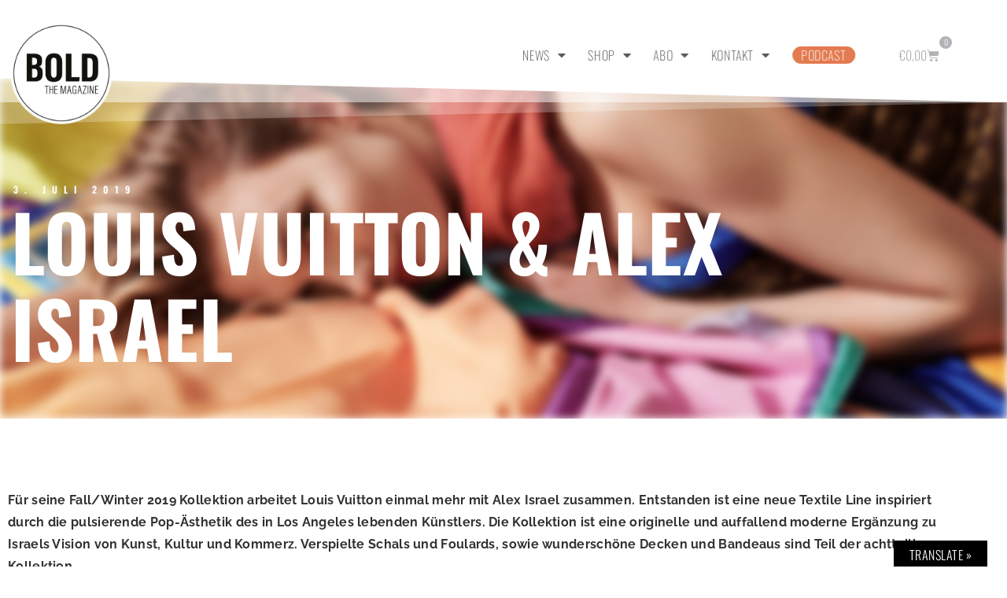

--- FILE ---
content_type: text/html; charset=UTF-8
request_url: https://www.bold-magazine.eu/louis-vuitton-alex-israel/
body_size: 23159
content:
<!doctype html>
<html lang="de">
<head>
<meta charset="UTF-8">
<meta name="viewport" content="width=device-width, initial-scale=1">
<link rel="profile" href="https://gmpg.org/xfn/11">
<title>Louis Vuitton &#038; Alex Israel &#8211; BOLD THE MAGAZINE</title>
<meta name='robots' content='max-image-preview:large' />
<!-- Open Graph Meta Tags generated by Blog2Social 873 - https://www.blog2social.com -->
<meta property="og:title" content="Louis Vuitton &amp; Alex Israel"/>
<meta property="og:description" content="Für seine Fall/Winter 2019 Kollektion arbeitet Louis Vuitton einmal mehr mit Alex Israel zusammen. Entstanden ist eine neue Textile Line inspiriert durch die pulsierende Pop-Ästhetik des in Los Angeles lebenden Künstlers. Die Kollektion ist eine originelle und auffallend moderne Ergänzung zu Israels Vision von Kunst, Kultur und Kommerz. Verspielte Schals und Foulards, sowie wunderschöne Decken und Bandeaus sind Teil der achtteiligen Kollektion."/>
<meta property="og:url" content="/louis-vuitton-alex-israel/"/>
<meta property="og:image" content="https://www.bold-magazine.eu/wp-content/uploads/2019/06/SKY-BACKDROP-MONOGRAM-SHAWL_WAVE-BLANKET_WAVE-90-SQUARE_WAVE-GIANT-SQUARE.jpg"/>
<meta property="og:image:width" content="1200" />
<meta property="og:image:height" content="720" />
<meta property="og:type" content="article"/>
<meta property="og:article:published_time" content="2019-07-03 07:30:19"/>
<meta property="og:article:modified_time" content="2019-06-28 15:58:51"/>
<meta property="og:article:tag" content="AlexIsrael"/>
<meta property="og:article:tag" content="Art"/>
<meta property="og:article:tag" content="BOLDTHEMAGAZINE"/>
<meta property="og:article:tag" content="Design"/>
<meta property="og:article:tag" content="Fashion"/>
<meta property="og:article:tag" content="LOUISVUITTON"/>
<!-- Open Graph Meta Tags generated by Blog2Social 873 - https://www.blog2social.com -->
<!-- Twitter Card generated by Blog2Social 873 - https://www.blog2social.com -->
<meta name="twitter:card" content="summary_large_image">
<meta name="twitter:title" content="Louis Vuitton &amp; Alex Israel"/>
<meta name="twitter:description" content="Für seine Fall/Winter 2019 Kollektion arbeitet Louis Vuitton einmal mehr mit Alex Israel zusammen. Entstanden ist eine neue Textile Line inspiriert durch die pulsierende Pop-Ästhetik des in Los Angeles lebenden Künstlers. Die Kollektion ist eine originelle und auffallend moderne Ergänzung zu Israels Vision von Kunst, Kultur und Kommerz. Verspielte Schals und Foulards, sowie wunderschöne Decken und Bandeaus sind Teil der achtteiligen Kollektion."/>
<meta name="twitter:image" content="https://www.bold-magazine.eu/wp-content/uploads/2019/06/SKY-BACKDROP-MONOGRAM-SHAWL_WAVE-BLANKET_WAVE-90-SQUARE_WAVE-GIANT-SQUARE.jpg"/>
<!-- Twitter Card generated by Blog2Social 873 - https://www.blog2social.com -->
<meta name="author" content="Z. Khawary"/>
<link rel='dns-prefetch' href='//www.bold-magazine.eu' />
<link rel='dns-prefetch' href='//translate.google.com' />
<link rel='dns-prefetch' href='//cdn.podlove.org' />
<link rel="alternate" type="application/rss+xml" title="BOLD THE MAGAZINE &raquo; Feed" href="https://www.bold-magazine.eu/feed/" />
<link rel="alternate" type="application/rss+xml" title="BOLD THE MAGAZINE &raquo; Kommentar-Feed" href="https://www.bold-magazine.eu/comments/feed/" />
<link rel="alternate" type="application/rss+xml" title="Podcast Feed: THE BOLD CAST (MP3 Feed)" href="https://www.bold-magazine.eu/feed/mp3/" />
<link rel="alternate" type="application/rss+xml" title="Podcast Feed: THE BOLD CAST (THE BOLD CAST)" href="https://www.bold-magazine.eu/feed/boldcast/" />
<link rel="alternate" title="oEmbed (JSON)" type="application/json+oembed" href="https://www.bold-magazine.eu/wp-json/oembed/1.0/embed?url=https%3A%2F%2Fwww.bold-magazine.eu%2Flouis-vuitton-alex-israel%2F" />
<link rel="alternate" title="oEmbed (XML)" type="text/xml+oembed" href="https://www.bold-magazine.eu/wp-json/oembed/1.0/embed?url=https%3A%2F%2Fwww.bold-magazine.eu%2Flouis-vuitton-alex-israel%2F&#038;format=xml" />
<style id='wp-img-auto-sizes-contain-inline-css'>
img:is([sizes=auto i],[sizes^="auto," i]){contain-intrinsic-size:3000px 1500px}
/*# sourceURL=wp-img-auto-sizes-contain-inline-css */
</style>
<!-- <link rel='stylesheet' id='podlove-frontend-css-css' href='https://www.bold-magazine.eu/wp-content/plugins/podlove-podcasting-plugin-for-wordpress/css/frontend.css?ver=1.0' media='all' /> -->
<!-- <link rel='stylesheet' id='podlove-admin-font-css' href='https://www.bold-magazine.eu/wp-content/plugins/podlove-podcasting-plugin-for-wordpress/css/admin-font.css?ver=4.3.2' media='all' /> -->
<!-- <link rel='stylesheet' id='dashicons-css' href='https://www.bold-magazine.eu/wp-includes/css/dashicons.min.css?ver=6.9' media='all' /> -->
<!-- <link rel='stylesheet' id='post-views-counter-frontend-css' href='https://www.bold-magazine.eu/wp-content/plugins/post-views-counter/css/frontend.css?ver=1.7.0' media='all' /> -->
<link rel="stylesheet" type="text/css" href="//www.bold-magazine.eu/wp-content/cache/wpfc-minified/jymy4baj/ffsqo.css" media="all"/>
<style id='wp-emoji-styles-inline-css'>
img.wp-smiley, img.emoji {
display: inline !important;
border: none !important;
box-shadow: none !important;
height: 1em !important;
width: 1em !important;
margin: 0 0.07em !important;
vertical-align: -0.1em !important;
background: none !important;
padding: 0 !important;
}
/*# sourceURL=wp-emoji-styles-inline-css */
</style>
<!-- <link rel='stylesheet' id='wp-block-library-css' href='https://www.bold-magazine.eu/wp-includes/css/dist/block-library/style.min.css?ver=6.9' media='all' /> -->
<link rel="stylesheet" type="text/css" href="//www.bold-magazine.eu/wp-content/cache/wpfc-minified/jp81gv6c/ffsqo.css" media="all"/>
<style id='mailster-form-style-inline-css'>
html.mailster-form-active,html.mailster-form-active body{overflow:hidden}body.single-mailster-form #wpadminbar,body.single-mailster-form #wpadminbar *{_visibility:visible}body.single-mailster-form:after,body.single-mailster-form:before{display:none}body.single-mailster-form>*{display:none!important}body.single-mailster-form{background:none;overflow:hidden}body.single-mailster-form .mailster-block-form-type-content:not(.foo){align-items:center;inset:0;bottom:0;display:flex!important;height:100%!important;justify-items:center;left:0;margin:0!important;max-height:100%!important;max-width:100%!important;overflow:auto;position:fixed;right:0;top:0;visibility:visible;width:100%!important;z-index:99998}body.single-mailster-form .mailster-block-form-type-content:not(.foo) form{background-color:#fff}body.single-mailster-form .mailster-block-form-type-content *{visibility:visible}.mailster-block-form-type-bar,.mailster-block-form-type-popup,.mailster-block-form-type-side{display:none;inset:0;bottom:0;height:100%!important;justify-content:center;left:0;margin:0!important;max-height:100%!important;max-width:100%!important;overflow:auto;pointer-events:none;position:fixed;right:0;top:0;visibility:visible;width:100%!important;z-index:99998}.mailster-block-form-type-bar .mailster-block-form,.mailster-block-form-type-popup .mailster-block-form,.mailster-block-form-type-side .mailster-block-form{background-color:#fff;max-width:98vw;width:50vw}.mailster-block-form-type-popup{bottom:0;left:0;right:0;top:0}.mailster-block-form-type-bar{background-color:#fff;bottom:unset}@media only screen and (min-width:1400px){.mailster-block-form-type-bar .mailster-block-form,.mailster-block-form-type-popup .mailster-block-form{max-width:900px}}@media only screen and (max-width:800px){.mailster-block-form-type-bar .mailster-block-form,.mailster-block-form-type-popup .mailster-block-form{max-height:100%;max-height:-webkit-fill-available;width:70vw}.wp-block-mailster-form-outside-wrapper form.wp-block-mailster-form-wrapper.mailster-block-form{flex-basis:100%;_max-width:98vw;_max-width:min(98vw,560px)}}@media only screen and (max-width:400px){.mailster-block-form-type-bar .mailster-block-form,.mailster-block-form-type-popup .mailster-block-form{width:95vw}}.mailster-block-form-type-popup{align-items:center;justify-content:center}.mailster-block-form-type-popup.active{display:flex;pointer-events:inherit}.mailster-block-form-type-bar.active{top:0}.mailster-block-form-type-bar.active,.mailster-block-form-type-side.active{display:flex;left:0;opacity:1;pointer-events:inherit;right:0;visibility:visible}.mailster-block-form-type-side.active{align-items:flex-end;bottom:0;justify-content:flex-end;pointer-events:none;position:fixed}.mailster-block-form-type-bar .mailster-block-form{width:100vw}.mailster-block-form-type-popup{background-color:rgba(0,0,0,.6);outline:none}@supports(backdrop-filter:blur(6px)){.mailster-block-form-type-popup{backdrop-filter:blur(6px)}}.mailster-block-form-type-content .mailster-block-form-close,.mailster-block-form-type-content .mailster-block-form-inner-close,.mailster-block-form-type-other .mailster-block-form-close,.mailster-block-form-type-other .mailster-block-form-inner-close{display:none}.mailster-block-form-type-popup .mailster-block-form-close{transform:translate(100%) scale(.8)}.mailster-block-form-type-bar .mailster-block-form-close{transform:translate(150%,120%)}.mailster-block-form-type-side .mailster-block-form-close{left:0;right:auto;transform:translate(-50%,-50%)}@media only screen and (max-width:800px){.mailster-block-form-type-popup .mailster-block-form-close{opacity:1;transform:translate(-20%,20%) scale(.8)}.mailster-block-form-type-popup .mailster-block-form-close svg path{fill:#fff;stroke:rgba(0,0,0,.8);stroke-width:10px}.is-light-bg.mailster-block-form-type-popup .mailster-block-form-close svg path{fill:#000;stroke:hsla(0,0%,100%,.8)}}@media only screen and (max-width:400px){.mailster-block-form-type-popup .mailster-block-form-close{height:30px;width:30px}}.wp-block-mailster-form-outside-wrapper-placeholder form:before{_background-color:#fff!important}.wp-block-mailster-form-outside-wrapper.mailster-block-form-type-content{margin-bottom:1em}.wp-block-mailster-form-outside-wrapper.active,.wp-block-mailster-form-outside-wrapper.mailster-block-form-type-content,.wp-block-mailster-form-outside-wrapper.mailster-block-form-type-other{display:flex}.wp-block-mailster-form-wrapper:before{background-repeat:no-repeat;bottom:0;left:0;position:absolute;right:0;top:0;z-index:-1}.mailster-block-form.wp-block-mailster-form-wrapper{flex-basis:100%;position:relative}.mailster-block-form.wp-block-mailster-form-wrapper h1,.mailster-block-form.wp-block-mailster-form-wrapper h2,.mailster-block-form.wp-block-mailster-form-wrapper h3,.mailster-block-form.wp-block-mailster-form-wrapper h4,.mailster-block-form.wp-block-mailster-form-wrapper h5,.mailster-block-form.wp-block-mailster-form-wrapper h6,.mailster-block-form.wp-block-mailster-form-wrapper ol,.mailster-block-form.wp-block-mailster-form-wrapper p,.mailster-block-form.wp-block-mailster-form-wrapper ul{font-weight:400;margin:0;overflow-wrap:break-word;padding:0;width:100%}.mailster-block-form.wp-block-mailster-form-wrapper ol,.mailster-block-form.wp-block-mailster-form-wrapper ul{list-style:none}.wp-block-mailster-form-outside-wrapper:not(.mailster-block-form-type-content) .mailster-block-form-inner{max-height:98vh;max-width:98vw;overflow-y:auto;scrollbar-width:none}.wp-block-mailster-form-outside-wrapper:not(.mailster-block-form-type-content) .wp-block-mailster-form-wrapper.loading .mailster-block-form-inner{overflow:unset}.wp-block-mailster-form-outside-wrapper:not(.mailster-block-form-type-content) .mailster-block-form-inner::-webkit-scrollbar{display:none}.mailster-block-form.wp-block-mailster-form-wrapper .mailster-block-form-inner,.mailster-block-form.wp-block-mailster-form-wrapper .mailster-block-form-inner .wp-block-column,.mailster-block-form.wp-block-mailster-form-wrapper .mailster-block-form-inner .wp-block-group__inner-container{align-items:flex-end;display:flex;flex-basis:100%;flex-grow:0;_flex-shrink:0;flex-wrap:wrap;justify-content:space-between;pointer-events:all;position:relative;text-align:left}.mailster-block-form.wp-block-mailster-form-wrapper .mailster-block-form-inner>*{width:100%}.mailster-block-form.wp-block-mailster-form-wrapper .mailster-block-form-inner>div{position:relative}.mailster-block-form.wp-block-mailster-form-wrapper .mailster-block-form-inner fieldset{border:0;margin:0;min-width:0;padding:0}.mailster-block-form.wp-block-mailster-form-wrapper .mailster-block-form-inner fieldset legend{display:none}.mailster-block-form.wp-block-mailster-form-wrapper .mailster-block-form-inner .wp-block-spacer{min-width:1px}.mailster-block-form.wp-block-mailster-form-wrapper .mailster-block-form-inner .mailster-show-label legend{display:block}.mailster-block-form.wp-block-mailster-form-wrapper .mailster-block-form-inner .wp-block.wp-block.wp-block.wp-block.wp-block:not(.mailster-wrapper){margin:0;max-width:100%;width:100%}.mailster-block-form.wp-block-mailster-form-wrapper .mailster-block-form-inner .mailster-block-form-inner-close{cursor:pointer}.mailster-block-form.wp-block-mailster-form-wrapper .mailster-block-form-inner .submit-button{cursor:pointer;display:inline-block;text-decoration:none;width:100%}.mailster-block-form.wp-block-mailster-form-wrapper .mailster-block-form-inner .mailster-block-form-info>div{box-sizing:border-box;margin-bottom:0;padding:.5rem 1rem}.mailster-block-form.wp-block-mailster-form-wrapper .mailster-block-form-inner .wp-block-columns{gap:0;margin:0;padding:0}.mailster-block-form.wp-block-mailster-form-wrapper .mailster-block-form-inner .wp-block-columns .wp-block-column{align-items:inherit;gap:0}.mailster-block-form.wp-block-mailster-form-wrapper .mailster-block-form-inner .wp-block-columns .wp-block-column.is-vertically-aligned-top{align-self:flex-start}.mailster-block-form.wp-block-mailster-form-wrapper .mailster-block-form-inner .wp-block-columns .wp-block-column.is-vertically-aligned-center{align-self:center}.mailster-block-form.wp-block-mailster-form-wrapper .mailster-block-form-inner .wp-block-columns .wp-block-column.is-vertically-aligned-bottom{align-self:flex-end}.mailster-block-form.wp-block-mailster-form-wrapper .mailster-block-form-inner .wp-block-columns .wp-block-cover{flex-basis:100%;min-height:430px}.mailster-block-form.wp-block-mailster-form-wrapper .mailster-block-form-inner .wp-block-group{align-content:space-around;gap:0;margin:0;padding:0}.mailster-block-form.wp-block-mailster-form-wrapper .mailster-block-form-inner .wp-block-group .wp-block-group__inner-container{gap:0}.mailster-block-form.wp-block-mailster-form-wrapper .mailster-block-form-inner .wp-block-group .wp-block-cover{min-height:430px}.mailster-block-form.wp-block-mailster-form-wrapper .mailster-block-form-inner .mailster-wrapper{align-self:baseline;display:flex;display:inline-flex;flex-wrap:wrap;margin:0;max-width:100%;position:relative;width:100%}.mailster-block-form.wp-block-mailster-form-wrapper .mailster-block-form-inner .mailster-wrapper input.input,.mailster-block-form.wp-block-mailster-form-wrapper .mailster-block-form-inner .mailster-wrapper input[type=submit],.mailster-block-form.wp-block-mailster-form-wrapper .mailster-block-form-inner .mailster-wrapper select.input,.mailster-block-form.wp-block-mailster-form-wrapper .mailster-block-form-inner .mailster-wrapper textarea.input{box-sizing:content-box;box-sizing:border-box;margin:0;max-width:100%;text-overflow:ellipsis;width:120%;width:100%}.mailster-block-form.wp-block-mailster-form-wrapper .mailster-block-form-inner .mailster-wrapper input[type=submit]{font:inherit}.mailster-block-form.wp-block-mailster-form-wrapper .mailster-block-form-inner .mailster-wrapper ::-webkit-datetime-edit{line-height:.9em;line-height:155%;overflow:visible}.mailster-block-form.wp-block-mailster-form-wrapper .mailster-block-form-inner .mailster-wrapper .mailster-wrapper-options{display:block}.mailster-block-form.wp-block-mailster-form-wrapper .mailster-block-form-inner .mailster-wrapper._mailster-wrapper-type-submit{margin:0}.mailster-block-form.wp-block-mailster-form-wrapper .mailster-block-form-inner .mailster-wrapper:last-child{margin-bottom:0}.mailster-block-form-close{animation:mailster-showlate 1.5s linear 1;background:none!important;border:none;cursor:pointer;height:25px;opacity:.5;padding:0;position:absolute;right:0;text-decoration:none;top:0;transition:all .2s;-webkit-user-select:none;-moz-user-select:none;user-select:none;width:25px;z-index:1000}.mailster-block-form-close svg{height:100%;overflow:visible;paint-order:stroke;width:100%}.mailster-block-form-close svg path{fill:#000}.is-dark-bg .mailster-block-form-close svg path{fill:#fff}.is-light-bg .mailster-block-form-close svg path{fill:#000}.mailster-block-form-close:focus,.mailster-block-form-close:hover{opacity:1;outline-offset:unset}.mailster-block-form{max-width:100vw;position:relative;z-index:1}.mailster-block-form .mailster-block-form-info{display:none;flex-basis:100%;max-width:100%;transition:all 2.2s}.mailster-block-form .mailster-block-form-info .mailster-block-form-info-extra span{display:block}.mailster-block-form .mailster-block-form-info.is-error,.mailster-block-form .mailster-block-form-info.is-success{animation:mailster-info .2s ease-in-out 1;display:block}.mailster-block-form .mailster-block-form-info .mailster-block-form-info-error,.mailster-block-form .mailster-block-form-info .mailster-block-form-info-success{display:none}.mailster-block-form .mailster-block-form-info.is-error .mailster-block-form-info-error,.mailster-block-form .mailster-block-form-info.is-success .mailster-block-form-info-success{display:block}.mailster-block-form .mailster-block-form-info-success{background-color:#6fbf4d;background-color:var(--mailster--color--success-background,#6fbf4d);color:#fff;color:var(--mailster--color--success,#fff)}.mailster-block-form .mailster-block-form-info-error{background-color:#bf4d4d;background-color:var(--mailster--color--error-background,#bf4d4d);color:#fff;color:var(--mailster--color--error,#fff)}.mailster-block-form .mailster-wrapper.is-error input,.mailster-block-form .mailster-wrapper.is-error select,.mailster-block-form .mailster-wrapper.is-error textarea{border-color:var(--mailster--color--error-background,#bf4d4d);outline:2px solid var(--mailster--color--error-background,#bf4d4d);outline-offset:-2px}.mailster-block-form .mailster-wrapper-required.mailster-wrapper-asterisk label.mailster-label:after{color:#bf4d4d;color:var(--wp--preset--color--vivid-red,#bf4d4d);content:"*";display:inline-block;padding-left:.2rem;padding-right:.2rem}.mailster-block-form .mailster-wrapper-required.mailster-wrapper-asterisk .mailster-group-radio label.mailster-label:after{_content:"";display:none}.mailster-block-form label.mailster-label{align-items:center;display:flex;margin:initial}.mailster-block-form .mailster-wrapper-inline.mailster-wrapper-type-textarea label.mailster-label{align-items:baseline;top:.6em}.mailster-block-form .mailster-wrapper.mailster-wrapper-type-textarea textarea{max-height:100vh;min-height:4em;resize:vertical}.mailster-block-form .mailster-wrapper-inline label.mailster-label{align-items:center;bottom:0;left:0;overflow:hidden;padding-left:1rem;padding-right:1rem;pointer-events:none;position:absolute;right:0;text-overflow:ellipsis;top:0;white-space:nowrap}.mailster-block-form .mailster-wrapper-inline input.input:not(:-moz-placeholder)+label.mailster-label,.mailster-block-form .mailster-wrapper-inline textarea.input:not(:-moz-placeholder)+label.mailster-label{display:none}.mailster-block-form .mailster-wrapper-inline input.input:focus+label.mailster-label,.mailster-block-form .mailster-wrapper-inline input.input:not(:placeholder-shown)+label.mailster-label,.mailster-block-form .mailster-wrapper-inline textarea.input:focus+label.mailster-label,.mailster-block-form .mailster-wrapper-inline textarea.input:not(:placeholder-shown)+label.mailster-label{display:none}.mailster-block-form .mailster-wrapper-inline textarea.input input.input::-moz-placeholder,.mailster-block-form .mailster-wrapper-inline textarea.input::-moz-placeholder{visibility:hidden}.mailster-block-form .mailster-wrapper-inline textarea.input input.input::placeholder,.mailster-block-form .mailster-wrapper-inline textarea.input::placeholder{visibility:hidden}.mailster-block-form .mailster-wrapper-inline input.input::-moz-placeholder,.mailster-block-form .mailster-wrapper-inline textarea.input::-moz-placeholder{color:transparent}.mailster-block-form .mailster-wrapper-inline input.input::placeholder,.mailster-block-form .mailster-wrapper-inline textarea.input::placeholder{color:transparent}.mailster-block-form .mailster-wrapper-inline.mailster-wrapper-type-radio label.mailster-label{display:none}.mailster-block-form .mailster-wrapper-type-radio label{_white-space:nowrap}.mailster-block-form .mailster-wrapper-inline.mailster-wrapper-type-dropdown label.mailster-label{display:none}.mailster-block-form .mailster-group{display:flex;_flex-wrap:wrap}.mailster-block-form .mailster-group .mailster-label{cursor:pointer;display:initial;margin:0;padding-left:.5rem;padding-right:.5rem;vertical-align:baseline}.mailster-block-form .mailster-label+.mailster-group{_padding-left:1rem;_padding-right:1rem}.mailster-block-form .mailster-wrapper .mailster-group{align-items:center;_display:block;_padding-right:.5em}.mailster-block-form .mailster-wrapper .mailster-group input{flex-shrink:0}.mailster-block-form .mailster-wrapper-is-vertical .mailster-group{align-items:center;padding-left:inherit;padding-right:inherit;_width:100%}.mailster-block-form .mailster-wrapper-is-vertical>fieldset{display:flex}.mailster-block-form .mailster-block-form-inner .mailster-wrapper-label-align-left,.mailster-block-form .mailster-block-form-inner .mailster-wrapper-label-align-left label.mailster-label{justify-content:flex-start}.mailster-block-form .mailster-block-form-inner .mailster-wrapper-label-align-left .submit-button{text-align:left}.mailster-block-form .mailster-block-form-inner .mailster-wrapper-label-align-center,.mailster-block-form .mailster-block-form-inner .mailster-wrapper-label-align-center label.mailster-label{justify-content:center}.mailster-block-form .mailster-block-form-inner .mailster-wrapper-label-align-center .submit-button{text-align:center}.mailster-block-form .mailster-block-form-inner .mailster-wrapper-label-align-right,.mailster-block-form .mailster-block-form-inner .mailster-wrapper-label-align-right label.mailster-label{justify-content:flex-end}.mailster-block-form .mailster-block-form-inner .mailster-wrapper-label-align-right .submit-button{text-align:right}.mailster-block-form .mailster-block-form-inner .mailster-wrapper.mailster-wrapper-justify-left{margin-right:auto}.mailster-block-form .mailster-block-form-inner .mailster-wrapper.mailster-wrapper-justify-center{margin-left:auto;margin-right:auto}.mailster-block-form .mailster-block-form-inner .mailster-wrapper.mailster-wrapper-justify-right{margin-left:auto}.mailster-block-form .mailster-block-form-inner .mailster-wrapper-align-left .input{text-align:left}.mailster-block-form .mailster-block-form-inner .mailster-wrapper-align-left .mailster-group{justify-content:flex-start}.mailster-block-form .mailster-block-form-inner .mailster-wrapper-align-left .submit-button{text-align:left}.mailster-block-form .mailster-block-form-inner .mailster-wrapper-align-center .input{text-align:center}.mailster-block-form .mailster-block-form-inner .mailster-wrapper-align-center .mailster-group{justify-content:center}.mailster-block-form .mailster-block-form-inner .mailster-wrapper-align-center .submit-button{text-align:center}.mailster-block-form .mailster-block-form-inner .mailster-wrapper-align-right .input{text-align:right}.mailster-block-form .mailster-block-form-inner .mailster-wrapper-align-right .mailster-group{justify-content:flex-end}.mailster-block-form .mailster-block-form-inner .mailster-wrapper-align-right .submit-button{text-align:right}.mailster-block-form .mailster-wrapper-is-vertical .mailster-group>label,.mailster-block-form .mailster-wrapper-is-vertical .mailster-label{_width:100%}.mailster-block-form .mailster-wrapper input[type=checkbox],.mailster-block-form .mailster-wrapper input[type=radio]{margin:initial;vertical-align:middle}.mailster-block-form .mailster-wrapper span{_padding-left:.5rem;_padding-right:.5rem;_vertical-align:middle}.mailster-block-form .mailster-wrapper.wp-block-mailster-gdpr{align-items:center}.mailster-block-form .mailster-wrapper-type-radio label.mailster-label{width:100%}@media only screen and (max-width:400px){.mailster-block-form.wp-block-mailster-form-wrapper .mailster-wrapper{min-width:100%}}.mailster-block-form.has-errors .mailster-block-form-inner .mailster-block-form-info{height:auto;transform:scale(1)}.mailster-block-form.has-errors .mailster-block-form-inner .mailster-block-form-info .mailster-block-form-info-error{display:block}.mailster-block-form.has-errors .mailster-block-form-inner .is-error{animation:mailster-shake .3s linear 1}@media(prefers-reduced-motion){.mailster-block-form.has-errors .mailster-block-form-inner .is-error{animation:none}}.mailster-block-form.has-success .mailster-block-form-inner .mailster-block-form-info{height:auto;transform:scale(1)}.mailster-block-form.has-success .mailster-block-form-inner .mailster-block-form-info .mailster-block-form-info-success{display:block}.mailster-block-form.completed .mailster-block-form-inner .mailster-wrapper:not(.wp-block-mailster-messages){opacity:.8;pointer-events:none}.mailster-block-form.wp-block-mailster-form-wrapper{transition:transform .1s}.mailster-block-form.wp-block-mailster-form-wrapper.loading:not(.silent){__transform:scale(.98);_opacity:.8}.mailster-block-form.wp-block-mailster-form-wrapper.loading .wp-block-mailster-field-submit:before{animation:mailster-loading 5.5s linear infinite;background-image:linear-gradient(45deg,hsla(0,0%,98%,0) 25%,hsla(0,0%,88%,.145) 0,hsla(0,0%,88%,.145) 50%,hsla(0,0%,98%,0) 0,hsla(0,0%,98%,0) 75%,hsla(0,0%,88%,.145) 0,hsla(0,0%,88%,.145));background-size:56.57px 56.57px;content:"";height:100%;pointer-events:none;position:absolute;width:100%;z-index:1}@keyframes mailster-loading{0%{background-position:800px 0}}.wp-block-mailster-form-outside-wrapper.closing{opacity:0;pointer-events:none;transition:opacity 1s}.wp-block-mailster-form-outside-wrapper.closing .mailster-block-form{opacity:0;transition:opacity .1s}.wp-block-mailster-form-outside-wrapper.has-animation{animation:mailster-fadein .2s ease-in-out 1}.wp-block-mailster-form-outside-wrapper.has-animation.animation-fadein .mailster-block-form{animation:mailster-fadein 1s ease-in-out 1}.wp-block-mailster-form-outside-wrapper.has-animation.animation-shake .mailster-block-form{animation:mailster-shake .5s ease-in-out 1}.wp-block-mailster-form-outside-wrapper.has-animation.animation-heartbeat .mailster-block-form{animation:mailster-heartbeat 1s ease-in-out 1}.wp-block-mailster-form-outside-wrapper.has-animation.animation-swing .mailster-block-form{animation:mailster-swing 1s ease-in-out 1;transform-origin:top center}.wp-block-mailster-form-outside-wrapper.has-animation.animation-tada .mailster-block-form{animation:mailster-tada 1s ease-in-out 1}.wp-block-mailster-form-outside-wrapper.has-animation.animation-wobble .mailster-block-form{animation:mailster-wobble .8s ease-in-out 1}@media(prefers-reduced-motion){.wp-block-mailster-form-outside-wrapper.has-animation .mailster-block-form{animation:none!important}}@keyframes mailster-info{0%{opacity:0;transform:scale(.8)}to{opacity:1;transform:scale(1)}}@keyframes mailster-fadein{0%{opacity:0}to{opacity:1}}@keyframes mailster-showlate{0%,90%{opacity:0}to{opacity:.5}}@keyframes mailster-shake{0%,to{transform:translateZ(0)}10%,50%,90%{transform:translate3d(-6px,0,0)}30%,70%{transform:translate3d(6px,0,0)}}@keyframes mailster-swing{20%{transform:rotate(15deg)}40%{transform:rotate(-10deg)}60%{transform:rotate(5deg)}80%{transform:rotate(-5deg)}to{transform:rotate(0deg)}}@keyframes mailster-heartbeat{0%,28%,70%{transform:scale(1)}14%,42%{transform:scale(1.1)}}@keyframes mailster-tada{0%{transform:scaleX(1)}10%,20%{transform:scale3d(.9,.9,.9) rotate(-3deg)}30%,50%,70%,90%{transform:scale3d(1.1,1.1,1.1) rotate(3deg)}40%,60%,80%{transform:scale3d(1.1,1.1,1.1) rotate(-3deg)}to{transform:scaleX(1)}}@keyframes mailster-wobble{0%{transform:translateZ(0)}15%{transform:translate3d(-25%,0,0) rotate(-5deg)}30%{transform:translate3d(20%,0,0) rotate(3deg)}45%{transform:translate3d(-15%,0,0) rotate(-3deg)}60%{transform:translate3d(10%,0,0) rotate(2deg)}75%{transform:translate3d(-5%,0,0) rotate(-1deg)}to{transform:translateZ(0)}}
/*# sourceURL=https://www.bold-magazine.eu/wp-content/plugins/mailster/build/form/style-index.css */
</style>
<!-- <link rel='stylesheet' id='amazon-payments-advanced-blocks-log-out-banner-css' href='https://www.bold-magazine.eu/wp-content/plugins/woocommerce-gateway-amazon-payments-advanced/build/js/blocks/log-out-banner/style-index.css?ver=7b7a8388c5cd363f116c' media='all' /> -->
<link rel="stylesheet" type="text/css" href="//www.bold-magazine.eu/wp-content/cache/wpfc-minified/5gahwkk/ffsqo.css" media="all"/>
<style id='global-styles-inline-css'>
:root{--wp--preset--aspect-ratio--square: 1;--wp--preset--aspect-ratio--4-3: 4/3;--wp--preset--aspect-ratio--3-4: 3/4;--wp--preset--aspect-ratio--3-2: 3/2;--wp--preset--aspect-ratio--2-3: 2/3;--wp--preset--aspect-ratio--16-9: 16/9;--wp--preset--aspect-ratio--9-16: 9/16;--wp--preset--color--black: #000000;--wp--preset--color--cyan-bluish-gray: #abb8c3;--wp--preset--color--white: #ffffff;--wp--preset--color--pale-pink: #f78da7;--wp--preset--color--vivid-red: #cf2e2e;--wp--preset--color--luminous-vivid-orange: #ff6900;--wp--preset--color--luminous-vivid-amber: #fcb900;--wp--preset--color--light-green-cyan: #7bdcb5;--wp--preset--color--vivid-green-cyan: #00d084;--wp--preset--color--pale-cyan-blue: #8ed1fc;--wp--preset--color--vivid-cyan-blue: #0693e3;--wp--preset--color--vivid-purple: #9b51e0;--wp--preset--gradient--vivid-cyan-blue-to-vivid-purple: linear-gradient(135deg,rgb(6,147,227) 0%,rgb(155,81,224) 100%);--wp--preset--gradient--light-green-cyan-to-vivid-green-cyan: linear-gradient(135deg,rgb(122,220,180) 0%,rgb(0,208,130) 100%);--wp--preset--gradient--luminous-vivid-amber-to-luminous-vivid-orange: linear-gradient(135deg,rgb(252,185,0) 0%,rgb(255,105,0) 100%);--wp--preset--gradient--luminous-vivid-orange-to-vivid-red: linear-gradient(135deg,rgb(255,105,0) 0%,rgb(207,46,46) 100%);--wp--preset--gradient--very-light-gray-to-cyan-bluish-gray: linear-gradient(135deg,rgb(238,238,238) 0%,rgb(169,184,195) 100%);--wp--preset--gradient--cool-to-warm-spectrum: linear-gradient(135deg,rgb(74,234,220) 0%,rgb(151,120,209) 20%,rgb(207,42,186) 40%,rgb(238,44,130) 60%,rgb(251,105,98) 80%,rgb(254,248,76) 100%);--wp--preset--gradient--blush-light-purple: linear-gradient(135deg,rgb(255,206,236) 0%,rgb(152,150,240) 100%);--wp--preset--gradient--blush-bordeaux: linear-gradient(135deg,rgb(254,205,165) 0%,rgb(254,45,45) 50%,rgb(107,0,62) 100%);--wp--preset--gradient--luminous-dusk: linear-gradient(135deg,rgb(255,203,112) 0%,rgb(199,81,192) 50%,rgb(65,88,208) 100%);--wp--preset--gradient--pale-ocean: linear-gradient(135deg,rgb(255,245,203) 0%,rgb(182,227,212) 50%,rgb(51,167,181) 100%);--wp--preset--gradient--electric-grass: linear-gradient(135deg,rgb(202,248,128) 0%,rgb(113,206,126) 100%);--wp--preset--gradient--midnight: linear-gradient(135deg,rgb(2,3,129) 0%,rgb(40,116,252) 100%);--wp--preset--font-size--small: 13px;--wp--preset--font-size--medium: 20px;--wp--preset--font-size--large: 36px;--wp--preset--font-size--x-large: 42px;--wp--preset--spacing--20: 0.44rem;--wp--preset--spacing--30: 0.67rem;--wp--preset--spacing--40: 1rem;--wp--preset--spacing--50: 1.5rem;--wp--preset--spacing--60: 2.25rem;--wp--preset--spacing--70: 3.38rem;--wp--preset--spacing--80: 5.06rem;--wp--preset--shadow--natural: 6px 6px 9px rgba(0, 0, 0, 0.2);--wp--preset--shadow--deep: 12px 12px 50px rgba(0, 0, 0, 0.4);--wp--preset--shadow--sharp: 6px 6px 0px rgba(0, 0, 0, 0.2);--wp--preset--shadow--outlined: 6px 6px 0px -3px rgb(255, 255, 255), 6px 6px rgb(0, 0, 0);--wp--preset--shadow--crisp: 6px 6px 0px rgb(0, 0, 0);}:root { --wp--style--global--content-size: 800px;--wp--style--global--wide-size: 1200px; }:where(body) { margin: 0; }.wp-site-blocks > .alignleft { float: left; margin-right: 2em; }.wp-site-blocks > .alignright { float: right; margin-left: 2em; }.wp-site-blocks > .aligncenter { justify-content: center; margin-left: auto; margin-right: auto; }:where(.wp-site-blocks) > * { margin-block-start: 24px; margin-block-end: 0; }:where(.wp-site-blocks) > :first-child { margin-block-start: 0; }:where(.wp-site-blocks) > :last-child { margin-block-end: 0; }:root { --wp--style--block-gap: 24px; }:root :where(.is-layout-flow) > :first-child{margin-block-start: 0;}:root :where(.is-layout-flow) > :last-child{margin-block-end: 0;}:root :where(.is-layout-flow) > *{margin-block-start: 24px;margin-block-end: 0;}:root :where(.is-layout-constrained) > :first-child{margin-block-start: 0;}:root :where(.is-layout-constrained) > :last-child{margin-block-end: 0;}:root :where(.is-layout-constrained) > *{margin-block-start: 24px;margin-block-end: 0;}:root :where(.is-layout-flex){gap: 24px;}:root :where(.is-layout-grid){gap: 24px;}.is-layout-flow > .alignleft{float: left;margin-inline-start: 0;margin-inline-end: 2em;}.is-layout-flow > .alignright{float: right;margin-inline-start: 2em;margin-inline-end: 0;}.is-layout-flow > .aligncenter{margin-left: auto !important;margin-right: auto !important;}.is-layout-constrained > .alignleft{float: left;margin-inline-start: 0;margin-inline-end: 2em;}.is-layout-constrained > .alignright{float: right;margin-inline-start: 2em;margin-inline-end: 0;}.is-layout-constrained > .aligncenter{margin-left: auto !important;margin-right: auto !important;}.is-layout-constrained > :where(:not(.alignleft):not(.alignright):not(.alignfull)){max-width: var(--wp--style--global--content-size);margin-left: auto !important;margin-right: auto !important;}.is-layout-constrained > .alignwide{max-width: var(--wp--style--global--wide-size);}body .is-layout-flex{display: flex;}.is-layout-flex{flex-wrap: wrap;align-items: center;}.is-layout-flex > :is(*, div){margin: 0;}body .is-layout-grid{display: grid;}.is-layout-grid > :is(*, div){margin: 0;}body{padding-top: 0px;padding-right: 0px;padding-bottom: 0px;padding-left: 0px;}a:where(:not(.wp-element-button)){text-decoration: underline;}:root :where(.wp-element-button, .wp-block-button__link){background-color: #32373c;border-width: 0;color: #fff;font-family: inherit;font-size: inherit;font-style: inherit;font-weight: inherit;letter-spacing: inherit;line-height: inherit;padding-top: calc(0.667em + 2px);padding-right: calc(1.333em + 2px);padding-bottom: calc(0.667em + 2px);padding-left: calc(1.333em + 2px);text-decoration: none;text-transform: inherit;}.has-black-color{color: var(--wp--preset--color--black) !important;}.has-cyan-bluish-gray-color{color: var(--wp--preset--color--cyan-bluish-gray) !important;}.has-white-color{color: var(--wp--preset--color--white) !important;}.has-pale-pink-color{color: var(--wp--preset--color--pale-pink) !important;}.has-vivid-red-color{color: var(--wp--preset--color--vivid-red) !important;}.has-luminous-vivid-orange-color{color: var(--wp--preset--color--luminous-vivid-orange) !important;}.has-luminous-vivid-amber-color{color: var(--wp--preset--color--luminous-vivid-amber) !important;}.has-light-green-cyan-color{color: var(--wp--preset--color--light-green-cyan) !important;}.has-vivid-green-cyan-color{color: var(--wp--preset--color--vivid-green-cyan) !important;}.has-pale-cyan-blue-color{color: var(--wp--preset--color--pale-cyan-blue) !important;}.has-vivid-cyan-blue-color{color: var(--wp--preset--color--vivid-cyan-blue) !important;}.has-vivid-purple-color{color: var(--wp--preset--color--vivid-purple) !important;}.has-black-background-color{background-color: var(--wp--preset--color--black) !important;}.has-cyan-bluish-gray-background-color{background-color: var(--wp--preset--color--cyan-bluish-gray) !important;}.has-white-background-color{background-color: var(--wp--preset--color--white) !important;}.has-pale-pink-background-color{background-color: var(--wp--preset--color--pale-pink) !important;}.has-vivid-red-background-color{background-color: var(--wp--preset--color--vivid-red) !important;}.has-luminous-vivid-orange-background-color{background-color: var(--wp--preset--color--luminous-vivid-orange) !important;}.has-luminous-vivid-amber-background-color{background-color: var(--wp--preset--color--luminous-vivid-amber) !important;}.has-light-green-cyan-background-color{background-color: var(--wp--preset--color--light-green-cyan) !important;}.has-vivid-green-cyan-background-color{background-color: var(--wp--preset--color--vivid-green-cyan) !important;}.has-pale-cyan-blue-background-color{background-color: var(--wp--preset--color--pale-cyan-blue) !important;}.has-vivid-cyan-blue-background-color{background-color: var(--wp--preset--color--vivid-cyan-blue) !important;}.has-vivid-purple-background-color{background-color: var(--wp--preset--color--vivid-purple) !important;}.has-black-border-color{border-color: var(--wp--preset--color--black) !important;}.has-cyan-bluish-gray-border-color{border-color: var(--wp--preset--color--cyan-bluish-gray) !important;}.has-white-border-color{border-color: var(--wp--preset--color--white) !important;}.has-pale-pink-border-color{border-color: var(--wp--preset--color--pale-pink) !important;}.has-vivid-red-border-color{border-color: var(--wp--preset--color--vivid-red) !important;}.has-luminous-vivid-orange-border-color{border-color: var(--wp--preset--color--luminous-vivid-orange) !important;}.has-luminous-vivid-amber-border-color{border-color: var(--wp--preset--color--luminous-vivid-amber) !important;}.has-light-green-cyan-border-color{border-color: var(--wp--preset--color--light-green-cyan) !important;}.has-vivid-green-cyan-border-color{border-color: var(--wp--preset--color--vivid-green-cyan) !important;}.has-pale-cyan-blue-border-color{border-color: var(--wp--preset--color--pale-cyan-blue) !important;}.has-vivid-cyan-blue-border-color{border-color: var(--wp--preset--color--vivid-cyan-blue) !important;}.has-vivid-purple-border-color{border-color: var(--wp--preset--color--vivid-purple) !important;}.has-vivid-cyan-blue-to-vivid-purple-gradient-background{background: var(--wp--preset--gradient--vivid-cyan-blue-to-vivid-purple) !important;}.has-light-green-cyan-to-vivid-green-cyan-gradient-background{background: var(--wp--preset--gradient--light-green-cyan-to-vivid-green-cyan) !important;}.has-luminous-vivid-amber-to-luminous-vivid-orange-gradient-background{background: var(--wp--preset--gradient--luminous-vivid-amber-to-luminous-vivid-orange) !important;}.has-luminous-vivid-orange-to-vivid-red-gradient-background{background: var(--wp--preset--gradient--luminous-vivid-orange-to-vivid-red) !important;}.has-very-light-gray-to-cyan-bluish-gray-gradient-background{background: var(--wp--preset--gradient--very-light-gray-to-cyan-bluish-gray) !important;}.has-cool-to-warm-spectrum-gradient-background{background: var(--wp--preset--gradient--cool-to-warm-spectrum) !important;}.has-blush-light-purple-gradient-background{background: var(--wp--preset--gradient--blush-light-purple) !important;}.has-blush-bordeaux-gradient-background{background: var(--wp--preset--gradient--blush-bordeaux) !important;}.has-luminous-dusk-gradient-background{background: var(--wp--preset--gradient--luminous-dusk) !important;}.has-pale-ocean-gradient-background{background: var(--wp--preset--gradient--pale-ocean) !important;}.has-electric-grass-gradient-background{background: var(--wp--preset--gradient--electric-grass) !important;}.has-midnight-gradient-background{background: var(--wp--preset--gradient--midnight) !important;}.has-small-font-size{font-size: var(--wp--preset--font-size--small) !important;}.has-medium-font-size{font-size: var(--wp--preset--font-size--medium) !important;}.has-large-font-size{font-size: var(--wp--preset--font-size--large) !important;}.has-x-large-font-size{font-size: var(--wp--preset--font-size--x-large) !important;}
:root :where(.wp-block-pullquote){font-size: 1.5em;line-height: 1.6;}
/*# sourceURL=global-styles-inline-css */
</style>
<!-- <link rel='stylesheet' id='google-language-translator-css' href='https://www.bold-magazine.eu/wp-content/plugins/google-language-translator/css/style.css?ver=6.0.20' media='' /> -->
<!-- <link rel='stylesheet' id='glt-toolbar-styles-css' href='https://www.bold-magazine.eu/wp-content/plugins/google-language-translator/css/toolbar.css?ver=6.0.20' media='' /> -->
<!-- <link rel='stylesheet' id='woocommerce-layout-css' href='https://www.bold-magazine.eu/wp-content/plugins/woocommerce/assets/css/woocommerce-layout.css?ver=10.4.3' media='all' /> -->
<link rel="stylesheet" type="text/css" href="//www.bold-magazine.eu/wp-content/cache/wpfc-minified/8tloi8rn/ffszw.css" media="all"/>
<!-- <link rel='stylesheet' id='woocommerce-smallscreen-css' href='https://www.bold-magazine.eu/wp-content/plugins/woocommerce/assets/css/woocommerce-smallscreen.css?ver=10.4.3' media='only screen and (max-width: 768px)' /> -->
<link rel="stylesheet" type="text/css" href="//www.bold-magazine.eu/wp-content/cache/wpfc-minified/e6eu3eon/ffsqo.css" media="only screen and (max-width: 768px)"/>
<!-- <link rel='stylesheet' id='woocommerce-general-css' href='https://www.bold-magazine.eu/wp-content/plugins/woocommerce/assets/css/woocommerce.css?ver=10.4.3' media='all' /> -->
<link rel="stylesheet" type="text/css" href="//www.bold-magazine.eu/wp-content/cache/wpfc-minified/2oiat3ux/ffsqo.css" media="all"/>
<style id='woocommerce-inline-inline-css'>
.woocommerce form .form-row .required { visibility: visible; }
/*# sourceURL=woocommerce-inline-inline-css */
</style>
<!-- <link rel='stylesheet' id='hello-elementor-css' href='https://www.bold-magazine.eu/wp-content/themes/hello-elementor/assets/css/reset.css?ver=3.4.5' media='all' /> -->
<!-- <link rel='stylesheet' id='hello-elementor-theme-style-css' href='https://www.bold-magazine.eu/wp-content/themes/hello-elementor/assets/css/theme.css?ver=3.4.5' media='all' /> -->
<!-- <link rel='stylesheet' id='hello-elementor-header-footer-css' href='https://www.bold-magazine.eu/wp-content/themes/hello-elementor/assets/css/header-footer.css?ver=3.4.5' media='all' /> -->
<!-- <link rel='stylesheet' id='elementor-frontend-css' href='https://www.bold-magazine.eu/wp-content/uploads/elementor/css/custom-frontend.min.css?ver=1768469812' media='all' /> -->
<link rel="stylesheet" type="text/css" href="//www.bold-magazine.eu/wp-content/cache/wpfc-minified/dq23j5yv/ffsqo.css" media="all"/>
<style id='elementor-frontend-inline-css'>
.elementor-19589 .elementor-element.elementor-element-e029324:not(.elementor-motion-effects-element-type-background), .elementor-19589 .elementor-element.elementor-element-e029324 > .elementor-motion-effects-container > .elementor-motion-effects-layer{background-image:url("https://www.bold-magazine.eu/wp-content/uploads/2019/06/SKY-BACKDROP-MONOGRAM-SHAWL_WAVE-BLANKET_WAVE-90-SQUARE_WAVE-GIANT-SQUARE.jpg");}
/*# sourceURL=elementor-frontend-inline-css */
</style>
<!-- <link rel='stylesheet' id='widget-image-css' href='https://www.bold-magazine.eu/wp-content/plugins/elementor/assets/css/widget-image.min.css?ver=3.34.1' media='all' /> -->
<!-- <link rel='stylesheet' id='e-animation-fadeInDown-css' href='https://www.bold-magazine.eu/wp-content/plugins/elementor/assets/lib/animations/styles/fadeInDown.min.css?ver=3.34.1' media='all' /> -->
<!-- <link rel='stylesheet' id='widget-nav-menu-css' href='https://www.bold-magazine.eu/wp-content/uploads/elementor/css/custom-pro-widget-nav-menu.min.css?ver=1768469812' media='all' /> -->
<!-- <link rel='stylesheet' id='e-animation-fadeInRight-css' href='https://www.bold-magazine.eu/wp-content/plugins/elementor/assets/lib/animations/styles/fadeInRight.min.css?ver=3.34.1' media='all' /> -->
<!-- <link rel='stylesheet' id='widget-woocommerce-menu-cart-css' href='https://www.bold-magazine.eu/wp-content/uploads/elementor/css/custom-pro-widget-woocommerce-menu-cart.min.css?ver=1768469812' media='all' /> -->
<!-- <link rel='stylesheet' id='e-sticky-css' href='https://www.bold-magazine.eu/wp-content/plugins/elementor-pro/assets/css/modules/sticky.min.css?ver=3.34.0' media='all' /> -->
<!-- <link rel='stylesheet' id='e-shapes-css' href='https://www.bold-magazine.eu/wp-content/plugins/elementor/assets/css/conditionals/shapes.min.css?ver=3.34.1' media='all' /> -->
<!-- <link rel='stylesheet' id='e-animation-grow-css' href='https://www.bold-magazine.eu/wp-content/plugins/elementor/assets/lib/animations/styles/e-animation-grow.min.css?ver=3.34.1' media='all' /> -->
<!-- <link rel='stylesheet' id='widget-social-icons-css' href='https://www.bold-magazine.eu/wp-content/plugins/elementor/assets/css/widget-social-icons.min.css?ver=3.34.1' media='all' /> -->
<!-- <link rel='stylesheet' id='e-apple-webkit-css' href='https://www.bold-magazine.eu/wp-content/uploads/elementor/css/custom-apple-webkit.min.css?ver=1768469812' media='all' /> -->
<!-- <link rel='stylesheet' id='e-animation-fadeInLeft-css' href='https://www.bold-magazine.eu/wp-content/plugins/elementor/assets/lib/animations/styles/fadeInLeft.min.css?ver=3.34.1' media='all' /> -->
<!-- <link rel='stylesheet' id='widget-heading-css' href='https://www.bold-magazine.eu/wp-content/plugins/elementor/assets/css/widget-heading.min.css?ver=3.34.1' media='all' /> -->
<!-- <link rel='stylesheet' id='e-motion-fx-css' href='https://www.bold-magazine.eu/wp-content/plugins/elementor-pro/assets/css/modules/motion-fx.min.css?ver=3.34.0' media='all' /> -->
<!-- <link rel='stylesheet' id='e-animation-fadeInUp-css' href='https://www.bold-magazine.eu/wp-content/plugins/elementor/assets/lib/animations/styles/fadeInUp.min.css?ver=3.34.1' media='all' /> -->
<!-- <link rel='stylesheet' id='widget-share-buttons-css' href='https://www.bold-magazine.eu/wp-content/plugins/elementor-pro/assets/css/widget-share-buttons.min.css?ver=3.34.0' media='all' /> -->
<!-- <link rel='stylesheet' id='elementor-icons-shared-0-css' href='https://www.bold-magazine.eu/wp-content/plugins/elementor/assets/lib/font-awesome/css/fontawesome.min.css?ver=5.15.3' media='all' /> -->
<!-- <link rel='stylesheet' id='elementor-icons-fa-solid-css' href='https://www.bold-magazine.eu/wp-content/plugins/elementor/assets/lib/font-awesome/css/solid.min.css?ver=5.15.3' media='all' /> -->
<!-- <link rel='stylesheet' id='elementor-icons-fa-brands-css' href='https://www.bold-magazine.eu/wp-content/plugins/elementor/assets/lib/font-awesome/css/brands.min.css?ver=5.15.3' media='all' /> -->
<!-- <link rel='stylesheet' id='elementor-icons-css' href='https://www.bold-magazine.eu/wp-content/plugins/elementor/assets/lib/eicons/css/elementor-icons.min.css?ver=5.45.0' media='all' /> -->
<link rel="stylesheet" type="text/css" href="//www.bold-magazine.eu/wp-content/cache/wpfc-minified/jmueo3ew/ffsqn.css" media="all"/>
<link rel='stylesheet' id='elementor-post-23462-css' href='https://www.bold-magazine.eu/wp-content/uploads/elementor/css/post-23462.css?ver=1768469797' media='all' />
<!-- <link rel='stylesheet' id='font-awesome-5-all-css' href='https://www.bold-magazine.eu/wp-content/plugins/elementor/assets/lib/font-awesome/css/all.min.css?ver=3.34.1' media='all' /> -->
<!-- <link rel='stylesheet' id='font-awesome-4-shim-css' href='https://www.bold-magazine.eu/wp-content/plugins/elementor/assets/lib/font-awesome/css/v4-shims.min.css?ver=3.34.1' media='all' /> -->
<link rel="stylesheet" type="text/css" href="//www.bold-magazine.eu/wp-content/cache/wpfc-minified/qvh8vwrz/ffsqn.css" media="all"/>
<link rel='stylesheet' id='elementor-post-24593-css' href='https://www.bold-magazine.eu/wp-content/uploads/elementor/css/post-24593.css?ver=1768469797' media='all' />
<link rel='stylesheet' id='elementor-post-30475-css' href='https://www.bold-magazine.eu/wp-content/uploads/elementor/css/post-30475.css?ver=1768469797' media='all' />
<link rel='stylesheet' id='elementor-post-19589-css' href='https://www.bold-magazine.eu/wp-content/uploads/elementor/css/post-19589.css?ver=1768469943' media='all' />
<!-- <link rel='stylesheet' id='sp-dsgvo_twbs4_grid-css' href='https://www.bold-magazine.eu/wp-content/plugins/shapepress-dsgvo/public/css/bootstrap-grid.min.css?ver=3.1.37' media='all' /> -->
<!-- <link rel='stylesheet' id='sp-dsgvo-css' href='https://www.bold-magazine.eu/wp-content/plugins/shapepress-dsgvo/public/css/sp-dsgvo-public.min.css?ver=3.1.37' media='all' /> -->
<!-- <link rel='stylesheet' id='sp-dsgvo_popup-css' href='https://www.bold-magazine.eu/wp-content/plugins/shapepress-dsgvo/public/css/sp-dsgvo-popup.min.css?ver=3.1.37' media='all' /> -->
<!-- <link rel='stylesheet' id='simplebar-css' href='https://www.bold-magazine.eu/wp-content/plugins/shapepress-dsgvo/public/css/simplebar.min.css?ver=6.9' media='all' /> -->
<!-- <link rel='stylesheet' id='elementor-gf-local-oswald-css' href='https://www.bold-magazine.eu/wp-content/uploads/elementor/google-fonts/css/oswald.css?ver=1742247404' media='all' /> -->
<!-- <link rel='stylesheet' id='elementor-gf-local-raleway-css' href='https://www.bold-magazine.eu/wp-content/uploads/elementor/google-fonts/css/raleway.css?ver=1742247410' media='all' /> -->
<link rel="stylesheet" type="text/css" href="//www.bold-magazine.eu/wp-content/cache/wpfc-minified/jlvd8f1e/ffsqn.css" media="all"/>
<script src="https://www.bold-magazine.eu/wp-includes/js/jquery/jquery.min.js?ver=3.7.1" id="jquery-core-js"></script>
<script src="https://www.bold-magazine.eu/wp-includes/js/jquery/jquery-migrate.min.js?ver=3.4.1" id="jquery-migrate-js"></script>
<script src="https://www.bold-magazine.eu/wp-content/plugins/woocommerce/assets/js/jquery-blockui/jquery.blockUI.min.js?ver=2.7.0-wc.10.4.3" id="wc-jquery-blockui-js" defer data-wp-strategy="defer"></script>
<script src="https://www.bold-magazine.eu/wp-content/plugins/woocommerce/assets/js/js-cookie/js.cookie.min.js?ver=2.1.4-wc.10.4.3" id="wc-js-cookie-js" defer data-wp-strategy="defer"></script>
<script id="woocommerce-js-extra">
var woocommerce_params = {"ajax_url":"/wp-admin/admin-ajax.php","wc_ajax_url":"/?wc-ajax=%%endpoint%%","i18n_password_show":"Passwort anzeigen","i18n_password_hide":"Passwort ausblenden"};
//# sourceURL=woocommerce-js-extra
</script>
<script src="https://www.bold-magazine.eu/wp-content/plugins/woocommerce/assets/js/frontend/woocommerce.min.js?ver=10.4.3" id="woocommerce-js" defer data-wp-strategy="defer"></script>
<script src="https://cdn.podlove.org/web-player/embed.js?ver=4.3.2" id="podlove-player4-embed-js"></script>
<script src="https://www.bold-magazine.eu/wp-content/plugins/podlove-podcasting-plugin-for-wordpress/lib/modules/podlove_web_player/player_v4/pwp4.js?ver=4.3.2" id="podlove-pwp4-player-js"></script>
<script src="https://www.bold-magazine.eu/wp-content/plugins/elementor/assets/lib/font-awesome/js/v4-shims.min.js?ver=3.34.1" id="font-awesome-4-shim-js"></script>
<script id="sp-dsgvo-js-extra">
var spDsgvoGeneralConfig = {"ajaxUrl":"https://www.bold-magazine.eu/wp-admin/admin-ajax.php","wpJsonUrl":"https://www.bold-magazine.eu/wp-json/legalweb/v1/","cookieName":"sp_dsgvo_cookie_settings","cookieVersion":"1625066823437","cookieLifeTime":"604800","cookieLifeTimeDismiss":"86400","locale":"de_DE","privacyPolicyPageId":"19366","privacyPolicyPageUrl":"https://www.bold-magazine.eu/datenschutz/","imprintPageId":"19330","imprintPageUrl":"https://www.bold-magazine.eu/impressum/","showNoticeOnClose":"0","initialDisplayType":"none","allIntegrationSlugs":["youtube"],"noticeHideEffect":"fade","noticeOnScroll":"","noticeOnScrollOffset":"100","currentPageId":"20807","forceCookieInfo":"0","clientSideBlocking":"0"};
var spDsgvoIntegrationConfig = [{"slug":"youtube","category":"embeddings","cookieNames":"","insertLocation":"","usedTagmanager":"","jsCode":"","hosts":"youtu.be;youtube.com;youtube.;youtube-nocookie.com","placeholder":"\u003Cdiv class=\"sp-dsgvo sp-dsgvo-embedding-container sp-dsgvo-embedding-youtube \"\u003E\u003Cdiv class=\"sp-dsgvo-blocked-embedding-placeholder sp-dsgvo-blocked-embedding-placeholder-youtube\"\u003E  \u003Cdiv class=\"sp-dsgvo-blocked-embedding-placeholder-header\"\u003E\u003Cimg class=\"sp-dsgvo-blocked-embedding-placeholder-header-icon\" src=\"https://www.bold-magazine.eu/wp-content/plugins/shapepress-dsgvo/public/images/embeddings/icon-youtube.svg\"/\u003EWir ben\u00f6tigen Ihre Zustimmung um den Inhalt von YouTube laden zu k\u00f6nnen.\u003C/div\u003E  \u003Cdiv class=\"sp-dsgvo-blocked-embedding-placeholder-body\"\u003E\u003Cp\u003EMit dem Klick auf das Video werden durch den mit uns gemeinsam Verantwortlichen Youtube [Google Ireland Limited, Irland] das Video abgespielt, auf Ihrem Endger\u00e4t Skripte geladen, Cookies gespeichert und personenbezogene Daten erfasst. Damit kann Google Aktivit\u00e4ten im Internet verfolgen und Werbung zielgruppengerecht ausspielen. Es erfolgt eine Daten\u00fcbermittlung in die USA, diese verf\u00fcgt \u00fcber keinen EU-konformen Datenschutz. Weitere Informationen finden Sie \u003Ca target=\"_blank\" href=\"#\" class=\"sp-dsgvo-navigate-privacy-policy\"\u003Ehier\u003C/a\u003E.\u003C/p\u003E   \u003Cdiv class=\"sp-dsgvo-blocked-embedding-button-container\"\u003E \u003Ca href=\"#\" class=\"sp-dsgvo-direct-enable-popup sp-dsgvo-blocked-embedding-button-enable\" data-slug=\"youtube\"\u003EHier klicken um den Inhalt zu aktivieren.\u003C/a\u003E\u003C/div\u003E  \u003C/div\u003E\u003C/div\u003E\u003Cdiv class=\"sp-dsgvo-hidden-embedding-content sp-dsgvo-hidden-embedding-content-youtube\" data-sp-dsgvo-embedding-slug=\"youtube\"\u003E{encodedContent}\u003C/div\u003E\u003C/div\u003E"}];
//# sourceURL=sp-dsgvo-js-extra
</script>
<script src="https://www.bold-magazine.eu/wp-content/plugins/shapepress-dsgvo/public/js/sp-dsgvo-public.min.js?ver=3.1.37" id="sp-dsgvo-js"></script>
<link rel="https://api.w.org/" href="https://www.bold-magazine.eu/wp-json/" /><link rel="alternate" title="JSON" type="application/json" href="https://www.bold-magazine.eu/wp-json/wp/v2/posts/20807" /><link rel="EditURI" type="application/rsd+xml" title="RSD" href="https://www.bold-magazine.eu/xmlrpc.php?rsd" />
<meta name="generator" content="WordPress 6.9" />
<meta name="generator" content="WooCommerce 10.4.3" />
<link rel="canonical" href="https://www.bold-magazine.eu/louis-vuitton-alex-israel/" />
<link rel='shortlink' href='https://www.bold-magazine.eu/?p=20807' />
<style>#glt-translate-trigger {
position: fixed;
bottom: 0px;
top: auto;
right: 25px;
z-index: 200002;
padding: 6px 20px 3px;
font-family: "Oswald", Raleway, Arial;
font-size: 16px;
font-weight: 300;
text-transform: uppercase;
line-height: 24px;
letter-spacing: 0.5px;
color: #fff;
text-shadow: none;
text-decoration: none; 
text-align: center;
box-shadow: none;
-webkit-box-shadow: 0px;
-moz-box-shadow: 0px;
}
.tool-container {
background: transparent;
background-size: 100% 100%;    
padding: 6px 10px 3px;
border: 1px;
border-style: solid;
border-color: #979797;
border-radius: 3px;
box-shadow: none;
position: absolute;
}
.tool-container.tool-top .arrow {
border-top-color: #979797;
border-right-color: transparent;
border-bottom-color: transparent;
border-left-color: transparent;
left: 50%;
bottom: -14px;
margin-left: -7px;
}p.hello{font-size:12px;color:darkgray;}#google_language_translator,#flags{text-align:left;}#google_language_translator,#language{clear:both;width:160px;text-align:right;}#language{float:right;}#flags{text-align:right;width:165px;float:right;clear:right;}#flags ul{float:right!important;}p.hello{text-align:right;float:right;clear:both;}.glt-clear{height:0px;clear:both;margin:0px;padding:0px;}#flags{width:165px;}#flags a{display:inline-block;margin-left:2px;}#google_language_translator a{display:none!important;}div.skiptranslate.goog-te-gadget{display:inline!important;}.goog-te-gadget{color:transparent!important;}.goog-te-gadget{font-size:0px!important;}.goog-branding{display:none;}.goog-tooltip{display: none!important;}.goog-tooltip:hover{display: none!important;}.goog-text-highlight{background-color:transparent!important;border:none!important;box-shadow:none!important;}div.skiptranslate{display:none!important;}body{top:0px!important;}#goog-gt-{display:none!important;}font font{background-color:transparent!important;box-shadow:none!important;position:initial!important;}#glt-translate-trigger > span{color:#ffffff;}#glt-translate-trigger{background:#000000;}.goog-te-gadget .goog-te-combo{width:100%;}</style><link rel="apple-touch-icon" sizes="180x180" href="/wp-content/uploads/fbrfg/apple-touch-icon.png">
<link rel="icon" type="image/png" sizes="32x32" href="/wp-content/uploads/fbrfg/favicon-32x32.png">
<link rel="icon" type="image/png" sizes="16x16" href="/wp-content/uploads/fbrfg/favicon-16x16.png">
<link rel="manifest" href="/wp-content/uploads/fbrfg/site.webmanifest">
<link rel="mask-icon" href="/wp-content/uploads/fbrfg/safari-pinned-tab.svg" color="#ea5d24">
<link rel="shortcut icon" href="/wp-content/uploads/fbrfg/favicon.ico">
<meta name="msapplication-TileColor" content="#da532c">
<meta name="msapplication-config" content="/wp-content/uploads/fbrfg/browserconfig.xml">
<meta name="theme-color" content="#ffffff"><meta name="description" content="Für seine Fall/Winter 2019 Kollektion arbeitet Louis Vuitton einmal mehr mit Alex Israel zusammen. Entstanden ist eine neue Textile Line inspiriert durch die pulsierende Pop-Ästhetik des in Los Angeles lebenden Künstlers. Die Kollektion ist eine originelle und auffallend moderne Ergänzung zu Israels Vision von Kunst, Kultur und Kommerz. Verspielte Schals und Foulards, sowie wunderschöne Decken und Bandeaus sind Teil der achtteiligen Kollektion.">
<noscript><style>.woocommerce-product-gallery{ opacity: 1 !important; }</style></noscript>
<meta name="generator" content="Elementor 3.34.1; features: additional_custom_breakpoints; settings: css_print_method-external, google_font-enabled, font_display-auto">
<style>
.sp-dsgvo-blocked-embedding-placeholder
{
color: #313334;
background: linear-gradient(90deg, #e3ffe7 0%, #d9e7ff 100%);            }
a.sp-dsgvo-blocked-embedding-button-enable,
a.sp-dsgvo-blocked-embedding-button-enable:hover,
a.sp-dsgvo-blocked-embedding-button-enable:active {
color: #313334;
border-color: #313334;
border-width: 2px;
}
.wp-embed-aspect-16-9 .sp-dsgvo-blocked-embedding-placeholder,
.vc_video-aspect-ratio-169 .sp-dsgvo-blocked-embedding-placeholder,
.elementor-aspect-ratio-169 .sp-dsgvo-blocked-embedding-placeholder{
margin-top: -56.25%; /*16:9*/
}
.wp-embed-aspect-4-3 .sp-dsgvo-blocked-embedding-placeholder,
.vc_video-aspect-ratio-43 .sp-dsgvo-blocked-embedding-placeholder,
.elementor-aspect-ratio-43 .sp-dsgvo-blocked-embedding-placeholder{
margin-top: -75%;
}
.wp-embed-aspect-3-2 .sp-dsgvo-blocked-embedding-placeholder,
.vc_video-aspect-ratio-32 .sp-dsgvo-blocked-embedding-placeholder,
.elementor-aspect-ratio-32 .sp-dsgvo-blocked-embedding-placeholder{
margin-top: -66.66%;
}
</style>			<style>
.e-con.e-parent:nth-of-type(n+4):not(.e-lazyloaded):not(.e-no-lazyload),
.e-con.e-parent:nth-of-type(n+4):not(.e-lazyloaded):not(.e-no-lazyload) * {
background-image: none !important;
}
@media screen and (max-height: 1024px) {
.e-con.e-parent:nth-of-type(n+3):not(.e-lazyloaded):not(.e-no-lazyload),
.e-con.e-parent:nth-of-type(n+3):not(.e-lazyloaded):not(.e-no-lazyload) * {
background-image: none !important;
}
}
@media screen and (max-height: 640px) {
.e-con.e-parent:nth-of-type(n+2):not(.e-lazyloaded):not(.e-no-lazyload),
.e-con.e-parent:nth-of-type(n+2):not(.e-lazyloaded):not(.e-no-lazyload) * {
background-image: none !important;
}
}
</style>
<link rel="icon" href="https://www.bold-magazine.eu/wp-content/uploads/2020/05/cropped-BOLD-THE-MAGAZINE-Logo-neu-751x751-2-32x32.png" sizes="32x32" />
<link rel="icon" href="https://www.bold-magazine.eu/wp-content/uploads/2020/05/cropped-BOLD-THE-MAGAZINE-Logo-neu-751x751-2-192x192.png" sizes="192x192" />
<link rel="apple-touch-icon" href="https://www.bold-magazine.eu/wp-content/uploads/2020/05/cropped-BOLD-THE-MAGAZINE-Logo-neu-751x751-2-180x180.png" />
<meta name="msapplication-TileImage" content="https://www.bold-magazine.eu/wp-content/uploads/2020/05/cropped-BOLD-THE-MAGAZINE-Logo-neu-751x751-2-270x270.png" />
</head>
<body class="wp-singular post-template-default single single-post postid-20807 single-format-standard wp-embed-responsive wp-theme-hello-elementor theme-hello-elementor woocommerce-no-js hello-elementor-default elementor-default elementor-template-full-width elementor-kit-23462 elementor-page-19589">
<a class="skip-link screen-reader-text" href="#content">Zum Inhalt springen</a>
<header data-elementor-type="header" data-elementor-id="24593" class="elementor elementor-24593 elementor-location-header" data-elementor-post-type="elementor_library">
<section class="elementor-section elementor-top-section elementor-element elementor-element-b6b1160 elementor-section-content-middle elementor-section-stretched elementor-section-boxed elementor-section-height-default elementor-section-height-default" data-id="b6b1160" data-element_type="section" data-settings="{&quot;sticky&quot;:&quot;top&quot;,&quot;stretch_section&quot;:&quot;section-stretched&quot;,&quot;background_background&quot;:&quot;classic&quot;,&quot;shape_divider_top&quot;:&quot;opacity-tilt&quot;,&quot;sticky_on&quot;:[&quot;desktop&quot;,&quot;tablet&quot;,&quot;mobile&quot;],&quot;sticky_offset&quot;:0,&quot;sticky_effects_offset&quot;:0,&quot;sticky_anchor_link_offset&quot;:0}">
<div class="elementor-background-overlay"></div>
<div class="elementor-shape elementor-shape-top" aria-hidden="true" data-negative="false">
<svg xmlns="http://www.w3.org/2000/svg" viewBox="0 0 2600 131.1" preserveAspectRatio="none">
<path class="elementor-shape-fill" d="M0 0L2600 0 2600 69.1 0 0z"/>
<path class="elementor-shape-fill" style="opacity:0.5" d="M0 0L2600 0 2600 69.1 0 69.1z"/>
<path class="elementor-shape-fill" style="opacity:0.25" d="M2600 0L0 0 0 130.1 2600 69.1z"/>
</svg>		</div>
<div class="elementor-container elementor-column-gap-narrow">
<div class="elementor-column elementor-col-50 elementor-top-column elementor-element elementor-element-11dbd7a elementor-invisible" data-id="11dbd7a" data-element_type="column" data-settings="{&quot;animation&quot;:&quot;fadeInDown&quot;}">
<div class="elementor-widget-wrap elementor-element-populated">
<div class="elementor-element elementor-element-5ed5b24 elementor-absolute elementor-widget__width-initial elementor-widget elementor-widget-image" data-id="5ed5b24" data-element_type="widget" data-settings="{&quot;_position&quot;:&quot;absolute&quot;}" data-widget_type="image.default">
<div class="elementor-widget-container">
<a href="https://www.bold-magazine.eu">
<img fetchpriority="high" width="751" height="751" src="https://www.bold-magazine.eu/wp-content/uploads/2020/05/BOLD-THE-MAGAZINE-Logo-neu-751x751-1.png" class="attachment-full size-full wp-image-34075" alt="" srcset="https://www.bold-magazine.eu/wp-content/uploads/2020/05/BOLD-THE-MAGAZINE-Logo-neu-751x751-1.png 751w, https://www.bold-magazine.eu/wp-content/uploads/2020/05/BOLD-THE-MAGAZINE-Logo-neu-751x751-1-480x480.png 480w, https://www.bold-magazine.eu/wp-content/uploads/2020/05/BOLD-THE-MAGAZINE-Logo-neu-751x751-1-720x720.png 720w, https://www.bold-magazine.eu/wp-content/uploads/2020/05/BOLD-THE-MAGAZINE-Logo-neu-751x751-1-100x100.png 100w" sizes="(max-width: 751px) 100vw, 751px" />								</a>
</div>
</div>
</div>
</div>
<div class="elementor-column elementor-col-50 elementor-top-column elementor-element elementor-element-4c30c50" data-id="4c30c50" data-element_type="column">
<div class="elementor-widget-wrap elementor-element-populated">
<section class="elementor-section elementor-inner-section elementor-element elementor-element-c895d55 elementor-section-full_width elementor-section-content-middle elementor-hidden-phone elementor-section-height-default elementor-section-height-default" data-id="c895d55" data-element_type="section">
<div class="elementor-container elementor-column-gap-no">
<div class="elementor-column elementor-col-50 elementor-inner-column elementor-element elementor-element-cddcad5 elementor-invisible" data-id="cddcad5" data-element_type="column" data-settings="{&quot;animation&quot;:&quot;fadeInRight&quot;,&quot;animation_delay&quot;:800}">
<div class="elementor-widget-wrap elementor-element-populated">
<div class="elementor-element elementor-element-e261a28 elementor-nav-menu__align-end elementor-nav-menu--dropdown-none elementor-hidden-mobile elementor-widget elementor-widget-nav-menu" data-id="e261a28" data-element_type="widget" data-settings="{&quot;layout&quot;:&quot;horizontal&quot;,&quot;submenu_icon&quot;:{&quot;value&quot;:&quot;&lt;i class=\&quot;fas fa-caret-down\&quot; aria-hidden=\&quot;true\&quot;&gt;&lt;\/i&gt;&quot;,&quot;library&quot;:&quot;fa-solid&quot;}}" data-widget_type="nav-menu.default">
<div class="elementor-widget-container">
<nav aria-label="Menü" class="elementor-nav-menu--main elementor-nav-menu__container elementor-nav-menu--layout-horizontal e--pointer-underline e--animation-fade">
<ul id="menu-1-e261a28" class="elementor-nav-menu"><li class="menu-item menu-item-type-post_type menu-item-object-page menu-item-has-children menu-item-29301"><a href="https://www.bold-magazine.eu/news/" class="elementor-item">News</a>
<ul class="sub-menu elementor-nav-menu--dropdown">
<li class="menu-item menu-item-type-post_type menu-item-object-page menu-item-18238"><a href="https://www.bold-magazine.eu/design/" class="elementor-sub-item">Design</a></li>
<li class="menu-item menu-item-type-post_type menu-item-object-page menu-item-33162"><a href="https://www.bold-magazine.eu/fashion/" class="elementor-sub-item">Fashion</a></li>
<li class="menu-item menu-item-type-post_type menu-item-object-page menu-item-18687"><a href="https://www.bold-magazine.eu/art/" class="elementor-sub-item">Art</a></li>
<li class="menu-item menu-item-type-post_type menu-item-object-page menu-item-18686"><a href="https://www.bold-magazine.eu/lifestyle/" class="elementor-sub-item">Luxury</a></li>
<li class="menu-item menu-item-type-post_type menu-item-object-page menu-item-18236"><a href="https://www.bold-magazine.eu/motion/" class="elementor-sub-item">Motion</a></li>
<li class="menu-item menu-item-type-post_type menu-item-object-page menu-item-18688"><a href="https://www.bold-magazine.eu/travel/" class="elementor-sub-item">Travel</a></li>
</ul>
</li>
<li class="menu-item menu-item-type-post_type menu-item-object-page menu-item-has-children menu-item-18230"><a href="https://www.bold-magazine.eu/shop/" class="elementor-item">Shop</a>
<ul class="sub-menu elementor-nav-menu--dropdown">
<li class="menu-item menu-item-type-post_type menu-item-object-page menu-item-19904"><a href="https://www.bold-magazine.eu/shop/" class="elementor-sub-item">Übersicht</a></li>
<li class="menu-item menu-item-type-post_type menu-item-object-page menu-item-18244"><a href="https://www.bold-magazine.eu/cart/" class="elementor-sub-item">Warenkorb</a></li>
<li class="menu-item menu-item-type-post_type menu-item-object-page menu-item-18246"><a href="https://www.bold-magazine.eu/checkout/" class="elementor-sub-item">Checkout</a></li>
</ul>
</li>
<li class="menu-item menu-item-type-post_type menu-item-object-page menu-item-has-children menu-item-18226"><a href="https://www.bold-magazine.eu/abo/" class="elementor-item">Abo</a>
<ul class="sub-menu elementor-nav-menu--dropdown">
<li class="menu-item menu-item-type-post_type menu-item-object-page menu-item-30672"><a href="https://www.bold-magazine.eu/abo/" class="elementor-sub-item">Übersicht</a></li>
<li class="menu-item menu-item-type-post_type menu-item-object-page menu-item-30673"><a href="https://www.bold-magazine.eu/abo-kuendigen/" class="elementor-sub-item">Abo kündigen</a></li>
</ul>
</li>
<li class="menu-item menu-item-type-post_type menu-item-object-page menu-item-has-children menu-item-18711"><a href="https://www.bold-magazine.eu/kontakt/" class="elementor-item">Kontakt</a>
<ul class="sub-menu elementor-nav-menu--dropdown">
<li class="menu-item menu-item-type-post_type menu-item-object-page menu-item-19903"><a href="https://www.bold-magazine.eu/kontakt/" class="elementor-sub-item">Lage &#038; Anschrift</a></li>
<li class="menu-item menu-item-type-post_type menu-item-object-page menu-item-19261"><a href="https://www.bold-magazine.eu/team/" class="elementor-sub-item">Team</a></li>
<li class="menu-item menu-item-type-post_type menu-item-object-page menu-item-19363"><a href="https://www.bold-magazine.eu/impressum/" class="elementor-sub-item">Impressum</a></li>
<li class="menu-item menu-item-type-post_type menu-item-object-page menu-item-19362"><a href="https://www.bold-magazine.eu/agb/" class="elementor-sub-item">AGB</a></li>
<li class="menu-item menu-item-type-post_type menu-item-object-page menu-item-19377"><a href="https://www.bold-magazine.eu/datenschutz/" class="elementor-sub-item">DATENSCHUTZ</a></li>
<li class="menu-item menu-item-type-custom menu-item-object-custom menu-item-19260"><a href="http://www.neutralesgrau.de" class="elementor-sub-item">Verlag</a></li>
</ul>
</li>
<li class="menu-item menu-item-type-post_type menu-item-object-page menu-item-34025"><a target="_blank" href="https://www.bold-magazine.eu/podcast/" class="elementor-item"><span style="background-color: #e27448; color: #ffffff; border: 1px ; border-radius: 30px ; min-width: 80px; text-align: center;">   PODCAST   </span></a></li>
</ul>			</nav>
<nav class="elementor-nav-menu--dropdown elementor-nav-menu__container" aria-hidden="true">
<ul id="menu-2-e261a28" class="elementor-nav-menu"><li class="menu-item menu-item-type-post_type menu-item-object-page menu-item-has-children menu-item-29301"><a href="https://www.bold-magazine.eu/news/" class="elementor-item" tabindex="-1">News</a>
<ul class="sub-menu elementor-nav-menu--dropdown">
<li class="menu-item menu-item-type-post_type menu-item-object-page menu-item-18238"><a href="https://www.bold-magazine.eu/design/" class="elementor-sub-item" tabindex="-1">Design</a></li>
<li class="menu-item menu-item-type-post_type menu-item-object-page menu-item-33162"><a href="https://www.bold-magazine.eu/fashion/" class="elementor-sub-item" tabindex="-1">Fashion</a></li>
<li class="menu-item menu-item-type-post_type menu-item-object-page menu-item-18687"><a href="https://www.bold-magazine.eu/art/" class="elementor-sub-item" tabindex="-1">Art</a></li>
<li class="menu-item menu-item-type-post_type menu-item-object-page menu-item-18686"><a href="https://www.bold-magazine.eu/lifestyle/" class="elementor-sub-item" tabindex="-1">Luxury</a></li>
<li class="menu-item menu-item-type-post_type menu-item-object-page menu-item-18236"><a href="https://www.bold-magazine.eu/motion/" class="elementor-sub-item" tabindex="-1">Motion</a></li>
<li class="menu-item menu-item-type-post_type menu-item-object-page menu-item-18688"><a href="https://www.bold-magazine.eu/travel/" class="elementor-sub-item" tabindex="-1">Travel</a></li>
</ul>
</li>
<li class="menu-item menu-item-type-post_type menu-item-object-page menu-item-has-children menu-item-18230"><a href="https://www.bold-magazine.eu/shop/" class="elementor-item" tabindex="-1">Shop</a>
<ul class="sub-menu elementor-nav-menu--dropdown">
<li class="menu-item menu-item-type-post_type menu-item-object-page menu-item-19904"><a href="https://www.bold-magazine.eu/shop/" class="elementor-sub-item" tabindex="-1">Übersicht</a></li>
<li class="menu-item menu-item-type-post_type menu-item-object-page menu-item-18244"><a href="https://www.bold-magazine.eu/cart/" class="elementor-sub-item" tabindex="-1">Warenkorb</a></li>
<li class="menu-item menu-item-type-post_type menu-item-object-page menu-item-18246"><a href="https://www.bold-magazine.eu/checkout/" class="elementor-sub-item" tabindex="-1">Checkout</a></li>
</ul>
</li>
<li class="menu-item menu-item-type-post_type menu-item-object-page menu-item-has-children menu-item-18226"><a href="https://www.bold-magazine.eu/abo/" class="elementor-item" tabindex="-1">Abo</a>
<ul class="sub-menu elementor-nav-menu--dropdown">
<li class="menu-item menu-item-type-post_type menu-item-object-page menu-item-30672"><a href="https://www.bold-magazine.eu/abo/" class="elementor-sub-item" tabindex="-1">Übersicht</a></li>
<li class="menu-item menu-item-type-post_type menu-item-object-page menu-item-30673"><a href="https://www.bold-magazine.eu/abo-kuendigen/" class="elementor-sub-item" tabindex="-1">Abo kündigen</a></li>
</ul>
</li>
<li class="menu-item menu-item-type-post_type menu-item-object-page menu-item-has-children menu-item-18711"><a href="https://www.bold-magazine.eu/kontakt/" class="elementor-item" tabindex="-1">Kontakt</a>
<ul class="sub-menu elementor-nav-menu--dropdown">
<li class="menu-item menu-item-type-post_type menu-item-object-page menu-item-19903"><a href="https://www.bold-magazine.eu/kontakt/" class="elementor-sub-item" tabindex="-1">Lage &#038; Anschrift</a></li>
<li class="menu-item menu-item-type-post_type menu-item-object-page menu-item-19261"><a href="https://www.bold-magazine.eu/team/" class="elementor-sub-item" tabindex="-1">Team</a></li>
<li class="menu-item menu-item-type-post_type menu-item-object-page menu-item-19363"><a href="https://www.bold-magazine.eu/impressum/" class="elementor-sub-item" tabindex="-1">Impressum</a></li>
<li class="menu-item menu-item-type-post_type menu-item-object-page menu-item-19362"><a href="https://www.bold-magazine.eu/agb/" class="elementor-sub-item" tabindex="-1">AGB</a></li>
<li class="menu-item menu-item-type-post_type menu-item-object-page menu-item-19377"><a href="https://www.bold-magazine.eu/datenschutz/" class="elementor-sub-item" tabindex="-1">DATENSCHUTZ</a></li>
<li class="menu-item menu-item-type-custom menu-item-object-custom menu-item-19260"><a href="http://www.neutralesgrau.de" class="elementor-sub-item" tabindex="-1">Verlag</a></li>
</ul>
</li>
<li class="menu-item menu-item-type-post_type menu-item-object-page menu-item-34025"><a target="_blank" href="https://www.bold-magazine.eu/podcast/" class="elementor-item" tabindex="-1"><span style="background-color: #e27448; color: #ffffff; border: 1px ; border-radius: 30px ; min-width: 80px; text-align: center;">   PODCAST   </span></a></li>
</ul>			</nav>
</div>
</div>
</div>
</div>
<div class="elementor-column elementor-col-50 elementor-inner-column elementor-element elementor-element-51a284e elementor-hidden-phone" data-id="51a284e" data-element_type="column">
<div class="elementor-widget-wrap elementor-element-populated">
<div class="elementor-element elementor-element-4928b50 toggle-icon--cart-solid elementor-hidden-mobile elementor-menu-cart--items-indicator-bubble elementor-menu-cart--show-subtotal-yes elementor-menu-cart--cart-type-side-cart elementor-menu-cart--show-remove-button-yes elementor-widget elementor-widget-woocommerce-menu-cart" data-id="4928b50" data-element_type="widget" data-settings="{&quot;automatically_open_cart&quot;:&quot;yes&quot;,&quot;cart_type&quot;:&quot;side-cart&quot;,&quot;open_cart&quot;:&quot;click&quot;}" data-widget_type="woocommerce-menu-cart.default">
<div class="elementor-widget-container">
<div class="elementor-menu-cart__wrapper">
<div class="elementor-menu-cart__toggle_wrapper">
<div class="elementor-menu-cart__container elementor-lightbox" aria-hidden="true">
<div class="elementor-menu-cart__main" aria-hidden="true">
<div class="elementor-menu-cart__close-button">
</div>
<div class="widget_shopping_cart_content">
</div>
</div>
</div>
<div class="elementor-menu-cart__toggle elementor-button-wrapper">
<a id="elementor-menu-cart__toggle_button" href="#" class="elementor-menu-cart__toggle_button elementor-button elementor-size-sm" aria-expanded="false">
<span class="elementor-button-text"><span class="woocommerce-Price-amount amount"><bdi><span class="woocommerce-Price-currencySymbol">&euro;</span>0,00</bdi></span></span>
<span class="elementor-button-icon">
<span class="elementor-button-icon-qty" data-counter="0">0</span>
<i class="eicon-cart-solid"></i>					<span class="elementor-screen-only">Warenkorb</span>
</span>
</a>
</div>
</div>
</div> <!-- close elementor-menu-cart__wrapper -->
</div>
</div>
</div>
</div>
</div>
</section>
<div class="elementor-element elementor-element-9bc9ce8 elementor-absolute elementor-widget__width-initial elementor-widget-tablet__width-initial elementor-widget-mobile__width-initial elementor-hidden-desktop elementor-hidden-tablet elementor-nav-menu__text-align-aside elementor-nav-menu--toggle elementor-nav-menu--burger elementor-invisible elementor-widget elementor-widget-nav-menu" data-id="9bc9ce8" data-element_type="widget" data-settings="{&quot;layout&quot;:&quot;dropdown&quot;,&quot;_animation&quot;:&quot;fadeInRight&quot;,&quot;_position&quot;:&quot;absolute&quot;,&quot;submenu_icon&quot;:{&quot;value&quot;:&quot;&lt;i class=\&quot;fas fa-caret-down\&quot; aria-hidden=\&quot;true\&quot;&gt;&lt;\/i&gt;&quot;,&quot;library&quot;:&quot;fa-solid&quot;},&quot;toggle&quot;:&quot;burger&quot;}" data-widget_type="nav-menu.default">
<div class="elementor-widget-container">
<div class="elementor-menu-toggle" role="button" tabindex="0" aria-label="Menü Umschalter" aria-expanded="false">
<i aria-hidden="true" role="presentation" class="elementor-menu-toggle__icon--open eicon-menu-bar"></i><i aria-hidden="true" role="presentation" class="elementor-menu-toggle__icon--close eicon-close"></i>		</div>
<nav class="elementor-nav-menu--dropdown elementor-nav-menu__container" aria-hidden="true">
<ul id="menu-2-9bc9ce8" class="elementor-nav-menu"><li class="menu-item menu-item-type-post_type menu-item-object-page menu-item-has-children menu-item-29301"><a href="https://www.bold-magazine.eu/news/" class="elementor-item" tabindex="-1">News</a>
<ul class="sub-menu elementor-nav-menu--dropdown">
<li class="menu-item menu-item-type-post_type menu-item-object-page menu-item-18238"><a href="https://www.bold-magazine.eu/design/" class="elementor-sub-item" tabindex="-1">Design</a></li>
<li class="menu-item menu-item-type-post_type menu-item-object-page menu-item-33162"><a href="https://www.bold-magazine.eu/fashion/" class="elementor-sub-item" tabindex="-1">Fashion</a></li>
<li class="menu-item menu-item-type-post_type menu-item-object-page menu-item-18687"><a href="https://www.bold-magazine.eu/art/" class="elementor-sub-item" tabindex="-1">Art</a></li>
<li class="menu-item menu-item-type-post_type menu-item-object-page menu-item-18686"><a href="https://www.bold-magazine.eu/lifestyle/" class="elementor-sub-item" tabindex="-1">Luxury</a></li>
<li class="menu-item menu-item-type-post_type menu-item-object-page menu-item-18236"><a href="https://www.bold-magazine.eu/motion/" class="elementor-sub-item" tabindex="-1">Motion</a></li>
<li class="menu-item menu-item-type-post_type menu-item-object-page menu-item-18688"><a href="https://www.bold-magazine.eu/travel/" class="elementor-sub-item" tabindex="-1">Travel</a></li>
</ul>
</li>
<li class="menu-item menu-item-type-post_type menu-item-object-page menu-item-has-children menu-item-18230"><a href="https://www.bold-magazine.eu/shop/" class="elementor-item" tabindex="-1">Shop</a>
<ul class="sub-menu elementor-nav-menu--dropdown">
<li class="menu-item menu-item-type-post_type menu-item-object-page menu-item-19904"><a href="https://www.bold-magazine.eu/shop/" class="elementor-sub-item" tabindex="-1">Übersicht</a></li>
<li class="menu-item menu-item-type-post_type menu-item-object-page menu-item-18244"><a href="https://www.bold-magazine.eu/cart/" class="elementor-sub-item" tabindex="-1">Warenkorb</a></li>
<li class="menu-item menu-item-type-post_type menu-item-object-page menu-item-18246"><a href="https://www.bold-magazine.eu/checkout/" class="elementor-sub-item" tabindex="-1">Checkout</a></li>
</ul>
</li>
<li class="menu-item menu-item-type-post_type menu-item-object-page menu-item-has-children menu-item-18226"><a href="https://www.bold-magazine.eu/abo/" class="elementor-item" tabindex="-1">Abo</a>
<ul class="sub-menu elementor-nav-menu--dropdown">
<li class="menu-item menu-item-type-post_type menu-item-object-page menu-item-30672"><a href="https://www.bold-magazine.eu/abo/" class="elementor-sub-item" tabindex="-1">Übersicht</a></li>
<li class="menu-item menu-item-type-post_type menu-item-object-page menu-item-30673"><a href="https://www.bold-magazine.eu/abo-kuendigen/" class="elementor-sub-item" tabindex="-1">Abo kündigen</a></li>
</ul>
</li>
<li class="menu-item menu-item-type-post_type menu-item-object-page menu-item-has-children menu-item-18711"><a href="https://www.bold-magazine.eu/kontakt/" class="elementor-item" tabindex="-1">Kontakt</a>
<ul class="sub-menu elementor-nav-menu--dropdown">
<li class="menu-item menu-item-type-post_type menu-item-object-page menu-item-19903"><a href="https://www.bold-magazine.eu/kontakt/" class="elementor-sub-item" tabindex="-1">Lage &#038; Anschrift</a></li>
<li class="menu-item menu-item-type-post_type menu-item-object-page menu-item-19261"><a href="https://www.bold-magazine.eu/team/" class="elementor-sub-item" tabindex="-1">Team</a></li>
<li class="menu-item menu-item-type-post_type menu-item-object-page menu-item-19363"><a href="https://www.bold-magazine.eu/impressum/" class="elementor-sub-item" tabindex="-1">Impressum</a></li>
<li class="menu-item menu-item-type-post_type menu-item-object-page menu-item-19362"><a href="https://www.bold-magazine.eu/agb/" class="elementor-sub-item" tabindex="-1">AGB</a></li>
<li class="menu-item menu-item-type-post_type menu-item-object-page menu-item-19377"><a href="https://www.bold-magazine.eu/datenschutz/" class="elementor-sub-item" tabindex="-1">DATENSCHUTZ</a></li>
<li class="menu-item menu-item-type-custom menu-item-object-custom menu-item-19260"><a href="http://www.neutralesgrau.de" class="elementor-sub-item" tabindex="-1">Verlag</a></li>
</ul>
</li>
<li class="menu-item menu-item-type-post_type menu-item-object-page menu-item-34025"><a target="_blank" href="https://www.bold-magazine.eu/podcast/" class="elementor-item" tabindex="-1"><span style="background-color: #e27448; color: #ffffff; border: 1px ; border-radius: 30px ; min-width: 80px; text-align: center;">   PODCAST   </span></a></li>
</ul>			</nav>
</div>
</div>
</div>
</div>
</div>
</section>
</header>
<div data-elementor-type="single" data-elementor-id="19589" class="elementor elementor-19589 elementor-location-single post-20807 post type-post status-publish format-standard has-post-thumbnail hentry category-fashion tag-alexisrael tag-art tag-boldthemagazine tag-design tag-fashion tag-louisvuitton" data-elementor-post-type="elementor_library">
<section class="elementor-section elementor-top-section elementor-element elementor-element-e029324 elementor-section-height-min-height elementor-section-items-top elementor-section-boxed elementor-section-height-default" data-id="e029324" data-element_type="section" data-settings="{&quot;background_background&quot;:&quot;classic&quot;,&quot;shape_divider_top&quot;:&quot;opacity-tilt&quot;,&quot;background_motion_fx_motion_fx_scrolling&quot;:&quot;yes&quot;,&quot;background_motion_fx_blur_effect&quot;:&quot;yes&quot;,&quot;background_motion_fx_blur_direction&quot;:&quot;out-in&quot;,&quot;background_motion_fx_blur_level&quot;:{&quot;unit&quot;:&quot;px&quot;,&quot;size&quot;:7,&quot;sizes&quot;:[]},&quot;background_motion_fx_blur_range&quot;:{&quot;unit&quot;:&quot;%&quot;,&quot;size&quot;:&quot;&quot;,&quot;sizes&quot;:{&quot;start&quot;:20,&quot;end&quot;:80}},&quot;background_motion_fx_devices&quot;:[&quot;desktop&quot;,&quot;tablet&quot;,&quot;mobile&quot;]}">
<div class="elementor-background-overlay"></div>
<div class="elementor-shape elementor-shape-top" aria-hidden="true" data-negative="false">
<svg xmlns="http://www.w3.org/2000/svg" viewBox="0 0 2600 131.1" preserveAspectRatio="none">
<path class="elementor-shape-fill" d="M0 0L2600 0 2600 69.1 0 0z"/>
<path class="elementor-shape-fill" style="opacity:0.5" d="M0 0L2600 0 2600 69.1 0 69.1z"/>
<path class="elementor-shape-fill" style="opacity:0.25" d="M2600 0L0 0 0 130.1 2600 69.1z"/>
</svg>		</div>
<div class="elementor-container elementor-column-gap-default">
<div class="elementor-column elementor-col-100 elementor-top-column elementor-element elementor-element-70f5fd1" data-id="70f5fd1" data-element_type="column">
<div class="elementor-widget-wrap elementor-element-populated">
<div class="elementor-element elementor-element-0aef44d elementor-invisible elementor-widget elementor-widget-heading" data-id="0aef44d" data-element_type="widget" data-settings="{&quot;_animation&quot;:&quot;fadeInLeft&quot;}" data-widget_type="heading.default">
<div class="elementor-widget-container">
<h5 class="elementor-heading-title elementor-size-default">3. Juli 2019</h5>				</div>
</div>
<div class="elementor-element elementor-element-49d3123 elementor-invisible elementor-widget elementor-widget-heading" data-id="49d3123" data-element_type="widget" data-settings="{&quot;_animation&quot;:&quot;fadeInRight&quot;}" data-widget_type="heading.default">
<div class="elementor-widget-container">
<h1 class="elementor-heading-title elementor-size-default">Louis Vuitton &#038; Alex Israel</h1>				</div>
</div>
</div>
</div>
</div>
</section>
<section class="elementor-section elementor-top-section elementor-element elementor-element-a11bf64 elementor-section-boxed elementor-section-height-default elementor-section-height-default elementor-invisible" data-id="a11bf64" data-element_type="section" data-settings="{&quot;animation&quot;:&quot;fadeInUp&quot;}">
<div class="elementor-container elementor-column-gap-default">
<div class="elementor-column elementor-col-100 elementor-top-column elementor-element elementor-element-f5137e0" data-id="f5137e0" data-element_type="column">
<div class="elementor-widget-wrap elementor-element-populated">
<div class="elementor-element elementor-element-85b3c0c elementor-widget elementor-widget-theme-post-excerpt" data-id="85b3c0c" data-element_type="widget" data-widget_type="theme-post-excerpt.default">
<div class="elementor-widget-container">
Für seine Fall/Winter 2019 Kollektion arbeitet Louis Vuitton einmal mehr mit Alex Israel zusammen. Entstanden ist eine neue Textile Line inspiriert durch die pulsierende Pop-Ästhetik des in Los Angeles lebenden Künstlers. Die Kollektion ist eine originelle und auffallend moderne Ergänzung zu Israels Vision von Kunst, Kultur und Kommerz. Verspielte Schals und Foulards, sowie wunderschöne Decken und Bandeaus sind Teil der achtteiligen Kollektion.				</div>
</div>
</div>
</div>
</div>
</section>
<section class="elementor-section elementor-top-section elementor-element elementor-element-e77cd7a elementor-section-boxed elementor-section-height-default elementor-section-height-default elementor-invisible" data-id="e77cd7a" data-element_type="section" data-settings="{&quot;animation&quot;:&quot;fadeInUp&quot;}">
<div class="elementor-container elementor-column-gap-default">
<div class="elementor-column elementor-col-100 elementor-top-column elementor-element elementor-element-d0eabb4" data-id="d0eabb4" data-element_type="column">
<div class="elementor-widget-wrap elementor-element-populated">
<div class="elementor-element elementor-element-1837114 elementor-widget elementor-widget-theme-post-content" data-id="1837114" data-element_type="widget" data-widget_type="theme-post-content.default">
<div class="elementor-widget-container">
<p>Für seine Fall/Winter 2019 Kollektion arbeitet Louis Vuitton einmal mehr mit Alex Israel zusammen. Entstanden ist eine neue Textile Line inspiriert durch die pulsierende Pop-Ästhetik des in Los Angeles lebenden Künstlers. Die Kollektion ist eine originelle und auffallend moderne Ergänzung zu Israels Vision von Kunst, Kultur und Kommerz. Verspielte Schals und Foulards, sowie wunderschöne Decken und Bandeaus sind Teil der achtteiligen Kollektion. Link: <a href="http://www.louisvuitton.com" rel="noopener noreferrer" target="_blank">www.louisvuitton.com</a></p>
<div class="mailster-block-form-type-popup wp-block-mailster-form-outside-wrapper wp-block-mailster-form-outside-wrapper-8535db26 wp-block-mailster-form-outside-wrapper-33656" aria-modal="true" aria-label="Newsletter Anmeldeformular" role="div" aria-hidden="true" tabindex="-1" hidden><style class="mailster-form-style-8535db26">.wp-block-mailster-form-outside-wrapper-8535db26 .wp-block-mailster-form-wrapper.mailster-block-form{flex-basis:70%}.wp-block-mailster-form-outside-wrapper-8535db26 .wp-block-mailster-form-wrapper .mailster-label{color:#000000}.wp-block-mailster-form-outside-wrapper-8535db26 .wp-block-mailster-form-wrapper .input{}div.wp-block-mailster-form-outside-wrapper.wp-block-mailster-form-outside-wrapper-8535db26.wp-block-mailster-form-outside-wrapper-33656 .mailster-wrapper{margin-top:1em}div.wp-block-mailster-form-outside-wrapper.wp-block-mailster-form-outside-wrapper-8535db26.wp-block-mailster-form-outside-wrapper-33656 .mailster-wrapper .submit-button{}div.wp-block-mailster-form-outside-wrapper.wp-block-mailster-form-outside-wrapper-8535db26.wp-block-mailster-form-outside-wrapper-33656 input,div.wp-block-mailster-form-outside-wrapper.wp-block-mailster-form-outside-wrapper-8535db26.wp-block-mailster-form-outside-wrapper-33656 select,div.wp-block-mailster-form-outside-wrapper.wp-block-mailster-form-outside-wrapper-8535db26.wp-block-mailster-form-outside-wrapper-33656 textarea{border: 1px solid;    border-radius: 3px;    padding: .6em;font: inherit}div.wp-block-mailster-form-outside-wrapper.wp-block-mailster-form-outside-wrapper-8535db26.wp-block-mailster-form-outside-wrapper-33656 .submit-button{border: initial;    padding: .6em}</style>
<form method="post" novalidate style="background-color:#ffffff" class="wp-block-mailster-form-wrapper mailster-block-form has-background"><div class="mailster-block-form-inner">
<div class="wp-block-columns is-layout-flex wp-container-core-columns-is-layout-28f84493 wp-block-columns-is-layout-flex">
<div class="wp-block-column is-layout-flow wp-block-column-is-layout-flow" style="flex-basis:33.33%">
<figure class="wp-block-image size-large is-light"><img src="https://www.bold-magazine.eu/wp-content/uploads/2025/09/BOLD-THE-MAGAZINE-No77-Cover-880x1200.jpg" alt="" class="wp-image-34508"/></figure>
</div>
<div class="wp-block-column is-vertically-aligned-center is-layout-flow wp-block-column-is-layout-flow" style="padding-top:2rem;padding-right:2rem;padding-bottom:2rem;padding-left:2rem;flex-basis:66.67%">
<h2 class="wp-block-heading" style="font-style:normal;font-weight:900">Subscribe!</h2>
<p>Gib deine E-Mail-Adresse ein, um dich 62.700 anderen Abonnenten anzuschließen.</p>
<div class="wp-block-mailster-messages mailster-block-form-info mailster-wrapper" aria-hidden="true"><div class="mailster-block-form-info-success" style="width:100%;color:#ffffff;background:#6fbf4d"><div>Bitte bestätigen Sie Ihre Anmeldung!</div><div class="mailster-block-form-info-extra"></div></div><div class="mailster-block-form-info-error" style="width:100%;color:#ffffff;background:#bf4d4d"><div>Einige Felder fehlen oder sind falsch!</div><div class="mailster-block-form-info-extra"></div></div></div>
<div class="wp-block-mailster-field-firstname mailster-wrapper mailster-wrapper-type-text mailster-wrapper-inline"><input name="firstname" id="mailster-id-5f694a" type="text" aria-required="false" aria-label="Name" spellcheck="false" value="" class="input" autocomplete="given-name" placeholder=" "/><label for="mailster-id-5f694a" class="mailster-label">Name</label></div>
<div class="wp-block-mailster-field-email mailster-wrapper mailster-wrapper-required mailster-wrapper-type-email mailster-wrapper-inline mailster-wrapper-asterisk"><input name="email" id="mailster-id-777775" type="email" aria-required="true" aria-label="E-Mail" spellcheck="false" required value="" class="input" autocomplete="email" placeholder=" "/><label for="mailster-id-777775" class="mailster-label">E-Mail</label></div>
<div class="wp-block-mailster-field-submit mailster-wrapper mailster-wrapper-type-submit wp-block-button"><input name="submit" id="mailster-id-65b765" type="submit" value="Anmelden" class="wp-block-button__link submit-button"/></div>
<div class="wp-block-mailster-close mailster-wrapper mailster-wrapper-label-align-center" style="font-size:15px"><a href="" class="mailster-block-form-inner-close" aria-label="I'm not interested" tabindex="0">I'm not interested</a></div>
</div>
</div>
</div><script class="mailster-block-form-data" type="application/json">{"id":33656,"identifier":"8535db26","cooldown":24,"isPreview":false,"type":"submission","prefill":true,"triggers":["inactive","exit","scroll"],"trigger_inactive":120,"trigger_scroll":66}</script><input name="_timestamp" type="hidden" value="1768479243" />
<button class="mailster-block-form-close" aria-label="schließen" tabindex="0"><svg viewbox="0 0 100 100"><path d="M100 10.71 89.29 0 50 39.29 10.71 0 0 10.71 39.29 50 0 89.29 10.71 100 50 60.71 89.29 100 100 89.29 60.71 50z"/></svg></button></form>
</div>				</div>
</div>
</div>
</div>
</div>
</section>
<section class="elementor-section elementor-top-section elementor-element elementor-element-ffc5b63 elementor-section-boxed elementor-section-height-default elementor-section-height-default elementor-invisible" data-id="ffc5b63" data-element_type="section" data-settings="{&quot;animation&quot;:&quot;fadeInUp&quot;}">
<div class="elementor-container elementor-column-gap-default">
<div class="elementor-column elementor-col-100 elementor-top-column elementor-element elementor-element-be02502" data-id="be02502" data-element_type="column">
<div class="elementor-widget-wrap elementor-element-populated">
<section class="elementor-section elementor-inner-section elementor-element elementor-element-a9241f1 elementor-section-boxed elementor-section-height-default elementor-section-height-default" data-id="a9241f1" data-element_type="section">
<div class="elementor-container elementor-column-gap-default">
<div class="elementor-column elementor-col-50 elementor-inner-column elementor-element elementor-element-af8089c" data-id="af8089c" data-element_type="column">
<div class="elementor-widget-wrap elementor-element-populated">
<div class="elementor-element elementor-element-4844f49 elementor-widget elementor-widget-heading" data-id="4844f49" data-element_type="widget" data-widget_type="heading.default">
<div class="elementor-widget-container">
<h5 class="elementor-heading-title elementor-size-default">Share:</h5>				</div>
</div>
</div>
</div>
<div class="elementor-column elementor-col-50 elementor-inner-column elementor-element elementor-element-350aeac" data-id="350aeac" data-element_type="column">
<div class="elementor-widget-wrap elementor-element-populated">
<div class="elementor-element elementor-element-5bae927 elementor-share-buttons--view-icon elementor-share-buttons--shape-circle elementor-share-buttons--color-custom elementor-share-buttons--skin-gradient elementor-grid-0 elementor-widget elementor-widget-share-buttons" data-id="5bae927" data-element_type="widget" data-widget_type="share-buttons.default">
<div class="elementor-widget-container">
<div class="elementor-grid" role="list">
<div class="elementor-grid-item" role="listitem">
<div class="elementor-share-btn elementor-share-btn_facebook" role="button" tabindex="0" aria-label="Teilen auf facebook">
<span class="elementor-share-btn__icon">
<i class="fab fa-facebook" aria-hidden="true"></i>							</span>
</div>
</div>
<div class="elementor-grid-item" role="listitem">
<div class="elementor-share-btn elementor-share-btn_twitter" role="button" tabindex="0" aria-label="Teilen auf twitter">
<span class="elementor-share-btn__icon">
<i class="fab fa-twitter" aria-hidden="true"></i>							</span>
</div>
</div>
<div class="elementor-grid-item" role="listitem">
<div class="elementor-share-btn elementor-share-btn_pinterest" role="button" tabindex="0" aria-label="Teilen auf pinterest">
<span class="elementor-share-btn__icon">
<i class="fab fa-pinterest" aria-hidden="true"></i>							</span>
</div>
</div>
<div class="elementor-grid-item" role="listitem">
<div class="elementor-share-btn elementor-share-btn_xing" role="button" tabindex="0" aria-label="Teilen auf xing">
<span class="elementor-share-btn__icon">
<i class="fab fa-xing" aria-hidden="true"></i>							</span>
</div>
</div>
<div class="elementor-grid-item" role="listitem">
<div class="elementor-share-btn elementor-share-btn_linkedin" role="button" tabindex="0" aria-label="Teilen auf linkedin">
<span class="elementor-share-btn__icon">
<i class="fab fa-linkedin" aria-hidden="true"></i>							</span>
</div>
</div>
<div class="elementor-grid-item" role="listitem">
<div class="elementor-share-btn elementor-share-btn_whatsapp" role="button" tabindex="0" aria-label="Teilen auf whatsapp">
<span class="elementor-share-btn__icon">
<i class="fab fa-whatsapp" aria-hidden="true"></i>							</span>
</div>
</div>
<div class="elementor-grid-item" role="listitem">
<div class="elementor-share-btn elementor-share-btn_email" role="button" tabindex="0" aria-label="Teilen auf email">
<span class="elementor-share-btn__icon">
<i class="fas fa-envelope" aria-hidden="true"></i>							</span>
</div>
</div>
</div>
</div>
</div>
</div>
</div>
</div>
</section>
<section class="elementor-section elementor-inner-section elementor-element elementor-element-cdcaccc elementor-section-boxed elementor-section-height-default elementor-section-height-default" data-id="cdcaccc" data-element_type="section">
<div class="elementor-container elementor-column-gap-default">
<div class="elementor-column elementor-col-50 elementor-inner-column elementor-element elementor-element-05539de" data-id="05539de" data-element_type="column">
<div class="elementor-widget-wrap elementor-element-populated">
<div class="elementor-element elementor-element-91010af elementor-widget elementor-widget-heading" data-id="91010af" data-element_type="widget" data-widget_type="heading.default">
<div class="elementor-widget-container">
<h5 class="elementor-heading-title elementor-size-default">Tags:</h5>				</div>
</div>
</div>
</div>
<div class="elementor-column elementor-col-50 elementor-inner-column elementor-element elementor-element-ea7cae0" data-id="ea7cae0" data-element_type="column">
<div class="elementor-widget-wrap elementor-element-populated">
<div class="elementor-element elementor-element-836112e elementor-widget elementor-widget-heading" data-id="836112e" data-element_type="widget" data-widget_type="heading.default">
<div class="elementor-widget-container">
<h6 class="elementor-heading-title elementor-size-default"><a href="https://www.bold-magazine.eu/tag/alexisrael/" rel="tag">AlexIsrael</a>, <a href="https://www.bold-magazine.eu/tag/art/" rel="tag">Art</a>, <a href="https://www.bold-magazine.eu/tag/boldthemagazine/" rel="tag">BOLDTHEMAGAZINE</a>, <a href="https://www.bold-magazine.eu/tag/design/" rel="tag">Design</a>, <a href="https://www.bold-magazine.eu/tag/fashion/" rel="tag">Fashion</a>, <a href="https://www.bold-magazine.eu/tag/louisvuitton/" rel="tag">LOUISVUITTON</a></h6>				</div>
</div>
</div>
</div>
</div>
</section>
<section class="elementor-section elementor-inner-section elementor-element elementor-element-4438237 elementor-section-boxed elementor-section-height-default elementor-section-height-default" data-id="4438237" data-element_type="section">
<div class="elementor-container elementor-column-gap-default">
<div class="elementor-column elementor-col-50 elementor-inner-column elementor-element elementor-element-a067f3b" data-id="a067f3b" data-element_type="column">
<div class="elementor-widget-wrap elementor-element-populated">
<div class="elementor-element elementor-element-996f15d elementor-widget elementor-widget-heading" data-id="996f15d" data-element_type="widget" data-widget_type="heading.default">
<div class="elementor-widget-container">
<h5 class="elementor-heading-title elementor-size-default">Autor:</h5>				</div>
</div>
</div>
</div>
<div class="elementor-column elementor-col-50 elementor-inner-column elementor-element elementor-element-14699fb" data-id="14699fb" data-element_type="column">
<div class="elementor-widget-wrap elementor-element-populated">
<div class="elementor-element elementor-element-8eccceb elementor-widget elementor-widget-heading" data-id="8eccceb" data-element_type="widget" data-widget_type="heading.default">
<div class="elementor-widget-container">
<h5 class="elementor-heading-title elementor-size-default">Z. Khawary</h5>				</div>
</div>
</div>
</div>
</div>
</section>
</div>
</div>
</div>
</section>
</div>
		<footer data-elementor-type="footer" data-elementor-id="30475" class="elementor elementor-30475 elementor-location-footer" data-elementor-post-type="elementor_library">
<section class="elementor-section elementor-top-section elementor-element elementor-element-f3bf672 elementor-section-stretched elementor-section-boxed elementor-section-height-default elementor-section-height-default" data-id="f3bf672" data-element_type="section" data-settings="{&quot;stretch_section&quot;:&quot;section-stretched&quot;}">
<div class="elementor-container elementor-column-gap-default">
<div class="elementor-column elementor-col-100 elementor-top-column elementor-element elementor-element-a1fd0cd" data-id="a1fd0cd" data-element_type="column">
<div class="elementor-widget-wrap elementor-element-populated">
<div class="elementor-element elementor-element-f97ae55 elementor-shape-circle elementor-grid-0 e-grid-align-center elementor-widget elementor-widget-social-icons" data-id="f97ae55" data-element_type="widget" data-widget_type="social-icons.default">
<div class="elementor-widget-container">
<div class="elementor-social-icons-wrapper elementor-grid" role="list">
<span class="elementor-grid-item" role="listitem">
<a class="elementor-icon elementor-social-icon elementor-social-icon-instagram elementor-animation-grow elementor-repeater-item-3f07903" href="https://www.instagram.com/boldthemagazine/" target="_blank">
<span class="elementor-screen-only">Instagram</span>
<i aria-hidden="true" class="fab fa-instagram"></i>					</a>
</span>
<span class="elementor-grid-item" role="listitem">
<a class="elementor-icon elementor-social-icon elementor-social-icon-facebook-f elementor-animation-grow elementor-repeater-item-2d0da0c" href="https://www.facebook.com/BOLDTHEMAGAZINE" target="_blank">
<span class="elementor-screen-only">Facebook-f</span>
<i aria-hidden="true" class="fab fa-facebook-f"></i>					</a>
</span>
<span class="elementor-grid-item" role="listitem">
<a class="elementor-icon elementor-social-icon elementor-social-icon-pinterest elementor-animation-grow elementor-repeater-item-99a8c05" href="https://www.pinterest.de/BOLDTHEMAGAZINE/" target="_blank">
<span class="elementor-screen-only">Pinterest</span>
<i aria-hidden="true" class="fab fa-pinterest"></i>					</a>
</span>
<span class="elementor-grid-item" role="listitem">
<a class="elementor-icon elementor-social-icon elementor-social-icon-twitter elementor-animation-grow elementor-repeater-item-914746e" href="https://twitter.com/boldthemagazine/" target="_blank">
<span class="elementor-screen-only">Twitter</span>
<i aria-hidden="true" class="fab fa-twitter"></i>					</a>
</span>
<span class="elementor-grid-item" role="listitem">
<a class="elementor-icon elementor-social-icon elementor-social-icon-youtube elementor-animation-grow elementor-repeater-item-d138417" href="https://www.youtube.com/boldthemagazine" target="_blank">
<span class="elementor-screen-only">Youtube</span>
<i aria-hidden="true" class="fab fa-youtube"></i>					</a>
</span>
<span class="elementor-grid-item" role="listitem">
<a class="elementor-icon elementor-social-icon elementor-social-icon-tumblr elementor-animation-grow elementor-repeater-item-20a96b9" href="https://boldthemagazine.tumblr.com" target="_blank">
<span class="elementor-screen-only">Tumblr</span>
<i aria-hidden="true" class="fab fa-tumblr"></i>					</a>
</span>
</div>
</div>
</div>
</div>
</div>
</div>
</section>
<footer class="elementor-section elementor-top-section elementor-element elementor-element-2395d5fc elementor-section-stretched elementor-section-boxed elementor-section-height-default elementor-section-height-default" data-id="2395d5fc" data-element_type="section" data-settings="{&quot;background_background&quot;:&quot;classic&quot;,&quot;stretch_section&quot;:&quot;section-stretched&quot;,&quot;shape_divider_top&quot;:&quot;opacity-tilt&quot;}">
<div class="elementor-background-overlay"></div>
<div class="elementor-shape elementor-shape-top" aria-hidden="true" data-negative="false">
<svg xmlns="http://www.w3.org/2000/svg" viewBox="0 0 2600 131.1" preserveAspectRatio="none">
<path class="elementor-shape-fill" d="M0 0L2600 0 2600 69.1 0 0z"/>
<path class="elementor-shape-fill" style="opacity:0.5" d="M0 0L2600 0 2600 69.1 0 69.1z"/>
<path class="elementor-shape-fill" style="opacity:0.25" d="M2600 0L0 0 0 130.1 2600 69.1z"/>
</svg>		</div>
<div class="elementor-container elementor-column-gap-extended">
<div class="elementor-column elementor-col-100 elementor-top-column elementor-element elementor-element-60be8a46" data-id="60be8a46" data-element_type="column">
<div class="elementor-widget-wrap elementor-element-populated">
<div class="elementor-element elementor-element-5b44bfa6 elementor-widget elementor-widget-text-editor" data-id="5b44bfa6" data-element_type="widget" data-widget_type="text-editor.default">
<div class="elementor-widget-container">
<p>© BOLD THE MAGAZINE | neutrales GRAU Verlags GmbH</p>								</div>
</div>
</div>
</div>
</div>
</footer>
</footer>
<script type="speculationrules">
{"prefetch":[{"source":"document","where":{"and":[{"href_matches":"/*"},{"not":{"href_matches":["/wp-*.php","/wp-admin/*","/wp-content/uploads/*","/wp-content/*","/wp-content/plugins/*","/wp-content/themes/hello-elementor/*","/*\\?(.+)"]}},{"not":{"selector_matches":"a[rel~=\"nofollow\"]"}},{"not":{"selector_matches":".no-prefetch, .no-prefetch a"}}]},"eagerness":"conservative"}]}
</script>
<div id="glt-translate-trigger"><span class="translate">Translate »</span></div><div id="glt-toolbar"></div><div id="flags" style="display:none" class="size18"><ul id="sortable" class="ui-sortable"><li id="English"><a href="#" title="English" class="nturl notranslate en flag English"></a></li><li id="German"><a href="#" title="German" class="nturl notranslate de flag German"></a></li><li id="Italian"><a href="#" title="Italian" class="nturl notranslate it flag Italian"></a></li><li id="Spanish"><a href="#" title="Spanish" class="nturl notranslate es flag Spanish"></a></li></ul></div><div id='glt-footer'><div id="google_language_translator" class="default-language-de"></div></div><script>function GoogleLanguageTranslatorInit() { new google.translate.TranslateElement({pageLanguage: 'de', includedLanguages:'en,de,it,es', autoDisplay: false}, 'google_language_translator');}</script>			<script>
const lazyloadRunObserver = () => {
const lazyloadBackgrounds = document.querySelectorAll( `.e-con.e-parent:not(.e-lazyloaded)` );
const lazyloadBackgroundObserver = new IntersectionObserver( ( entries ) => {
entries.forEach( ( entry ) => {
if ( entry.isIntersecting ) {
let lazyloadBackground = entry.target;
if( lazyloadBackground ) {
lazyloadBackground.classList.add( 'e-lazyloaded' );
}
lazyloadBackgroundObserver.unobserve( entry.target );
}
});
}, { rootMargin: '200px 0px 200px 0px' } );
lazyloadBackgrounds.forEach( ( lazyloadBackground ) => {
lazyloadBackgroundObserver.observe( lazyloadBackground );
} );
};
const events = [
'DOMContentLoaded',
'elementor/lazyload/observe',
];
events.forEach( ( event ) => {
document.addEventListener( event, lazyloadRunObserver );
} );
</script>
<script>
(function () {
var c = document.body.className;
c = c.replace(/woocommerce-no-js/, 'woocommerce-js');
document.body.className = c;
})();
</script>
<!-- <link rel='stylesheet' id='wc-stripe-blocks-checkout-style-css' href='https://www.bold-magazine.eu/wp-content/plugins/woocommerce-gateway-stripe/build/upe-blocks.css?ver=5149cca93b0373758856' media='all' /> -->
<!-- <link rel='stylesheet' id='wc-blocks-style-css' href='https://www.bold-magazine.eu/wp-content/plugins/woocommerce/assets/client/blocks/wc-blocks.css?ver=wc-10.4.3' media='all' /> -->
<link rel="stylesheet" type="text/css" href="//www.bold-magazine.eu/wp-content/cache/wpfc-minified/30vfj7hy/ffszw.css" media="all"/>
<style id='core-block-supports-inline-css'>
.wp-container-core-columns-is-layout-28f84493{flex-wrap:nowrap;}
/*# sourceURL=core-block-supports-inline-css */
</style>
<script id="wp_power_stats-js-extra">
var PowerStatsParams = {"ajaxurl":"https://www.bold-magazine.eu/wp-admin/admin-ajax.php","ci":"YTo0OntzOjEyOiJjb250ZW50X3R5cGUiO3M6NDoicG9zdCI7czo4OiJjYXRlZ29yeSI7czoyNjoiNywyNzIwLDczMCwxMDQsMTQ4LDUxMSw1MjUiO3M6MTA6ImNvbnRlbnRfaWQiO2k6MjA4MDc7czo2OiJhdXRob3IiO3M6NToiWmFocmEiO30=.740e2c411070cb237d2fb3ed26e32587"};
//# sourceURL=wp_power_stats-js-extra
</script>
<script src="https://www.bold-magazine.eu/wp-content/plugins/wp-power-stats/wp-power-stats.js" id="wp_power_stats-js"></script>
<script src="https://www.bold-magazine.eu/wp-content/plugins/google-language-translator/js/scripts.js?ver=6.0.20" id="scripts-js"></script>
<script src="//translate.google.com/translate_a/element.js?cb=GoogleLanguageTranslatorInit" id="scripts-google-js"></script>
<script src="https://www.bold-magazine.eu/wp-content/plugins/elementor/assets/js/webpack.runtime.min.js?ver=3.34.1" id="elementor-webpack-runtime-js"></script>
<script src="https://www.bold-magazine.eu/wp-content/plugins/elementor/assets/js/frontend-modules.min.js?ver=3.34.1" id="elementor-frontend-modules-js"></script>
<script src="https://www.bold-magazine.eu/wp-includes/js/jquery/ui/core.min.js?ver=1.13.3" id="jquery-ui-core-js"></script>
<script id="elementor-frontend-js-before">
var elementorFrontendConfig = {"environmentMode":{"edit":false,"wpPreview":false,"isScriptDebug":false},"i18n":{"shareOnFacebook":"Auf Facebook teilen","shareOnTwitter":"Auf Twitter teilen","pinIt":"Anheften","download":"Download","downloadImage":"Bild downloaden","fullscreen":"Vollbild","zoom":"Zoom","share":"Teilen","playVideo":"Video abspielen","previous":"Zur\u00fcck","next":"Weiter","close":"Schlie\u00dfen","a11yCarouselPrevSlideMessage":"Vorheriger Slide","a11yCarouselNextSlideMessage":"N\u00e4chster Slide","a11yCarouselFirstSlideMessage":"This is the first slide","a11yCarouselLastSlideMessage":"This is the last slide","a11yCarouselPaginationBulletMessage":"Go to slide"},"is_rtl":false,"breakpoints":{"xs":0,"sm":480,"md":668,"lg":1025,"xl":1440,"xxl":1600},"responsive":{"breakpoints":{"mobile":{"label":"Mobil Hochformat","value":667,"default_value":767,"direction":"max","is_enabled":true},"mobile_extra":{"label":"Mobil Querformat","value":880,"default_value":880,"direction":"max","is_enabled":false},"tablet":{"label":"Tablet Hochformat","value":1024,"default_value":1024,"direction":"max","is_enabled":true},"tablet_extra":{"label":"Tablet Querformat","value":1200,"default_value":1200,"direction":"max","is_enabled":false},"laptop":{"label":"Laptop","value":1366,"default_value":1366,"direction":"max","is_enabled":false},"widescreen":{"label":"Breitbild","value":2400,"default_value":2400,"direction":"min","is_enabled":false}},"hasCustomBreakpoints":true},"version":"3.34.1","is_static":false,"experimentalFeatures":{"additional_custom_breakpoints":true,"theme_builder_v2":true,"home_screen":true,"global_classes_should_enforce_capabilities":true,"e_variables":true,"cloud-library":true,"e_opt_in_v4_page":true,"e_interactions":true,"import-export-customization":true,"e_pro_variables":true},"urls":{"assets":"https:\/\/www.bold-magazine.eu\/wp-content\/plugins\/elementor\/assets\/","ajaxurl":"https:\/\/www.bold-magazine.eu\/wp-admin\/admin-ajax.php","uploadUrl":"https:\/\/www.bold-magazine.eu\/wp-content\/uploads"},"nonces":{"floatingButtonsClickTracking":"dac887e107"},"swiperClass":"swiper","settings":{"page":[],"editorPreferences":[]},"kit":{"viewport_mobile":667,"active_breakpoints":["viewport_mobile","viewport_tablet"],"lightbox_enable_counter":"yes","lightbox_enable_fullscreen":"yes","lightbox_enable_zoom":"yes","lightbox_enable_share":"yes","lightbox_title_src":"title","lightbox_description_src":"description","woocommerce_notices_elements":[]},"post":{"id":20807,"title":"Louis%20Vuitton%20%26%20Alex%20Israel%20%E2%80%93%20BOLD%20THE%20MAGAZINE","excerpt":"F\u00fcr seine Fall\/Winter 2019 Kollektion arbeitet Louis Vuitton einmal mehr mit Alex Israel zusammen. Entstanden ist eine neue Textile Line inspiriert durch die pulsierende Pop-\u00c4sthetik des in Los Angeles lebenden K\u00fcnstlers. Die Kollektion ist eine originelle und auffallend moderne Erg\u00e4nzung zu Israels Vision von Kunst, Kultur und Kommerz. Verspielte Schals und Foulards, sowie wundersch\u00f6ne Decken und Bandeaus sind Teil der achtteiligen Kollektion.","featuredImage":"https:\/\/www.bold-magazine.eu\/wp-content\/uploads\/2019\/06\/SKY-BACKDROP-MONOGRAM-SHAWL_WAVE-BLANKET_WAVE-90-SQUARE_WAVE-GIANT-SQUARE.jpg"}};
//# sourceURL=elementor-frontend-js-before
</script>
<script src="https://www.bold-magazine.eu/wp-content/plugins/elementor/assets/js/frontend.min.js?ver=3.34.1" id="elementor-frontend-js"></script>
<script src="https://www.bold-magazine.eu/wp-content/plugins/elementor-pro/assets/lib/smartmenus/jquery.smartmenus.min.js?ver=1.2.1" id="smartmenus-js"></script>
<script src="https://www.bold-magazine.eu/wp-content/plugins/elementor-pro/assets/lib/sticky/jquery.sticky.min.js?ver=3.34.0" id="e-sticky-js"></script>
<script src="https://www.bold-magazine.eu/wp-content/plugins/shapepress-dsgvo/public/js/simplebar.min.js" id="simplebar-js"></script>
<script src="https://www.bold-magazine.eu/wp-content/plugins/woocommerce/assets/js/sourcebuster/sourcebuster.min.js?ver=10.4.3" id="sourcebuster-js-js"></script>
<script id="wc-order-attribution-js-extra">
var wc_order_attribution = {"params":{"lifetime":1.0e-5,"session":30,"base64":false,"ajaxurl":"https://www.bold-magazine.eu/wp-admin/admin-ajax.php","prefix":"wc_order_attribution_","allowTracking":true},"fields":{"source_type":"current.typ","referrer":"current_add.rf","utm_campaign":"current.cmp","utm_source":"current.src","utm_medium":"current.mdm","utm_content":"current.cnt","utm_id":"current.id","utm_term":"current.trm","utm_source_platform":"current.plt","utm_creative_format":"current.fmt","utm_marketing_tactic":"current.tct","session_entry":"current_add.ep","session_start_time":"current_add.fd","session_pages":"session.pgs","session_count":"udata.vst","user_agent":"udata.uag"}};
//# sourceURL=wc-order-attribution-js-extra
</script>
<script src="https://www.bold-magazine.eu/wp-content/plugins/woocommerce/assets/js/frontend/order-attribution.min.js?ver=10.4.3" id="wc-order-attribution-js"></script>
<script id="wc-cart-fragments-js-extra">
var wc_cart_fragments_params = {"ajax_url":"/wp-admin/admin-ajax.php","wc_ajax_url":"/?wc-ajax=%%endpoint%%","cart_hash_key":"wc_cart_hash_d079a29e09ed6570a778aca08364982d","fragment_name":"wc_fragments_d079a29e09ed6570a778aca08364982d","request_timeout":"5000"};
//# sourceURL=wc-cart-fragments-js-extra
</script>
<script src="https://www.bold-magazine.eu/wp-content/plugins/woocommerce/assets/js/frontend/cart-fragments.min.js?ver=10.4.3" id="wc-cart-fragments-js" defer data-wp-strategy="defer"></script>
<script src="https://www.bold-magazine.eu/wp-includes/js/dist/hooks.min.js?ver=dd5603f07f9220ed27f1" id="wp-hooks-js"></script>
<script src="https://www.bold-magazine.eu/wp-includes/js/dist/i18n.min.js?ver=c26c3dc7bed366793375" id="wp-i18n-js"></script>
<script id="wp-i18n-js-after">
wp.i18n.setLocaleData( { 'text direction\u0004ltr': [ 'ltr' ] } );
//# sourceURL=wp-i18n-js-after
</script>
<script src="https://www.bold-magazine.eu/wp-includes/js/dist/url.min.js?ver=9e178c9516d1222dc834" id="wp-url-js"></script>
<script id="wp-api-fetch-js-translations">
( function( domain, translations ) {
var localeData = translations.locale_data[ domain ] || translations.locale_data.messages;
localeData[""].domain = domain;
wp.i18n.setLocaleData( localeData, domain );
} )( "default", {"translation-revision-date":"2026-01-15 01:08:34+0000","generator":"GlotPress\/4.0.3","domain":"messages","locale_data":{"messages":{"":{"domain":"messages","plural-forms":"nplurals=2; plural=n != 1;","lang":"de"},"Could not get a valid response from the server.":["Es konnte keine g\u00fcltige Antwort vom Server abgerufen werden."],"Unable to connect. Please check your Internet connection.":["Die Verbindung konnte nicht hergestellt werden. Bitte \u00fcberpr\u00fcfe deine Internetverbindung."],"Media upload failed. If this is a photo or a large image, please scale it down and try again.":["Das Hochladen der Mediendatei ist fehlgeschlagen. Wenn es sich um ein Foto oder ein gro\u00dfes Bild handelt, verkleinere es bitte und versuche es erneut."],"The response is not a valid JSON response.":["Die Antwort ist keine g\u00fcltige JSON-Antwort."]}},"comment":{"reference":"wp-includes\/js\/dist\/api-fetch.js"}} );
//# sourceURL=wp-api-fetch-js-translations
</script>
<script src="https://www.bold-magazine.eu/wp-includes/js/dist/api-fetch.min.js?ver=3a4d9af2b423048b0dee" id="wp-api-fetch-js"></script>
<script id="wp-api-fetch-js-after">
wp.apiFetch.use( wp.apiFetch.createRootURLMiddleware( "https://www.bold-magazine.eu/wp-json/" ) );
wp.apiFetch.nonceMiddleware = wp.apiFetch.createNonceMiddleware( "4b8eb32b37" );
wp.apiFetch.use( wp.apiFetch.nonceMiddleware );
wp.apiFetch.use( wp.apiFetch.mediaUploadMiddleware );
wp.apiFetch.nonceEndpoint = "https://www.bold-magazine.eu/wp-admin/admin-ajax.php?action=rest-nonce";
//# sourceURL=wp-api-fetch-js-after
</script>
<script src="https://www.bold-magazine.eu/wp-includes/js/dist/dom-ready.min.js?ver=f77871ff7694fffea381" id="wp-dom-ready-js"></script>
<script src="https://www.bold-magazine.eu/wp-content/plugins/mailster/build/form/view.js?ver=b090b42fb7de4f30ccb8" id="mailster-form-view-script-js" defer data-wp-strategy="defer"></script>
<script src="https://www.bold-magazine.eu/wp-content/plugins/elementor-pro/assets/js/webpack-pro.runtime.min.js?ver=3.34.0" id="elementor-pro-webpack-runtime-js"></script>
<script id="elementor-pro-frontend-js-before">
var ElementorProFrontendConfig = {"ajaxurl":"https:\/\/www.bold-magazine.eu\/wp-admin\/admin-ajax.php","nonce":"8c7101f6b8","urls":{"assets":"https:\/\/www.bold-magazine.eu\/wp-content\/plugins\/elementor-pro\/assets\/","rest":"https:\/\/www.bold-magazine.eu\/wp-json\/"},"settings":{"lazy_load_background_images":true},"popup":{"hasPopUps":false},"shareButtonsNetworks":{"facebook":{"title":"Facebook","has_counter":true},"twitter":{"title":"Twitter"},"linkedin":{"title":"LinkedIn","has_counter":true},"pinterest":{"title":"Pinterest","has_counter":true},"reddit":{"title":"Reddit","has_counter":true},"vk":{"title":"VK","has_counter":true},"odnoklassniki":{"title":"OK","has_counter":true},"tumblr":{"title":"Tumblr"},"digg":{"title":"Digg"},"skype":{"title":"Skype"},"stumbleupon":{"title":"StumbleUpon","has_counter":true},"mix":{"title":"Mix"},"telegram":{"title":"Telegram"},"pocket":{"title":"Pocket","has_counter":true},"xing":{"title":"XING","has_counter":true},"whatsapp":{"title":"WhatsApp"},"email":{"title":"Email"},"print":{"title":"Print"},"x-twitter":{"title":"X"},"threads":{"title":"Threads"}},"woocommerce":{"menu_cart":{"cart_page_url":"https:\/\/www.bold-magazine.eu\/cart\/","checkout_page_url":"https:\/\/www.bold-magazine.eu\/checkout\/","fragments_nonce":"ba92469cb7"}},"facebook_sdk":{"lang":"de_DE","app_id":""},"lottie":{"defaultAnimationUrl":"https:\/\/www.bold-magazine.eu\/wp-content\/plugins\/elementor-pro\/modules\/lottie\/assets\/animations\/default.json"}};
//# sourceURL=elementor-pro-frontend-js-before
</script>
<script src="https://www.bold-magazine.eu/wp-content/plugins/elementor-pro/assets/js/frontend.min.js?ver=3.34.0" id="elementor-pro-frontend-js"></script>
<script src="https://www.bold-magazine.eu/wp-content/plugins/elementor-pro/assets/js/elements-handlers.min.js?ver=3.34.0" id="pro-elements-handlers-js"></script>
<script id="wp-emoji-settings" type="application/json">
{"baseUrl":"https://s.w.org/images/core/emoji/17.0.2/72x72/","ext":".png","svgUrl":"https://s.w.org/images/core/emoji/17.0.2/svg/","svgExt":".svg","source":{"concatemoji":"https://www.bold-magazine.eu/wp-includes/js/wp-emoji-release.min.js?ver=6.9"}}
</script>
<script type="module">
/*! This file is auto-generated */
const a=JSON.parse(document.getElementById("wp-emoji-settings").textContent),o=(window._wpemojiSettings=a,"wpEmojiSettingsSupports"),s=["flag","emoji"];function i(e){try{var t={supportTests:e,timestamp:(new Date).valueOf()};sessionStorage.setItem(o,JSON.stringify(t))}catch(e){}}function c(e,t,n){e.clearRect(0,0,e.canvas.width,e.canvas.height),e.fillText(t,0,0);t=new Uint32Array(e.getImageData(0,0,e.canvas.width,e.canvas.height).data);e.clearRect(0,0,e.canvas.width,e.canvas.height),e.fillText(n,0,0);const a=new Uint32Array(e.getImageData(0,0,e.canvas.width,e.canvas.height).data);return t.every((e,t)=>e===a[t])}function p(e,t){e.clearRect(0,0,e.canvas.width,e.canvas.height),e.fillText(t,0,0);var n=e.getImageData(16,16,1,1);for(let e=0;e<n.data.length;e++)if(0!==n.data[e])return!1;return!0}function u(e,t,n,a){switch(t){case"flag":return n(e,"\ud83c\udff3\ufe0f\u200d\u26a7\ufe0f","\ud83c\udff3\ufe0f\u200b\u26a7\ufe0f")?!1:!n(e,"\ud83c\udde8\ud83c\uddf6","\ud83c\udde8\u200b\ud83c\uddf6")&&!n(e,"\ud83c\udff4\udb40\udc67\udb40\udc62\udb40\udc65\udb40\udc6e\udb40\udc67\udb40\udc7f","\ud83c\udff4\u200b\udb40\udc67\u200b\udb40\udc62\u200b\udb40\udc65\u200b\udb40\udc6e\u200b\udb40\udc67\u200b\udb40\udc7f");case"emoji":return!a(e,"\ud83e\u1fac8")}return!1}function f(e,t,n,a){let r;const o=(r="undefined"!=typeof WorkerGlobalScope&&self instanceof WorkerGlobalScope?new OffscreenCanvas(300,150):document.createElement("canvas")).getContext("2d",{willReadFrequently:!0}),s=(o.textBaseline="top",o.font="600 32px Arial",{});return e.forEach(e=>{s[e]=t(o,e,n,a)}),s}function r(e){var t=document.createElement("script");t.src=e,t.defer=!0,document.head.appendChild(t)}a.supports={everything:!0,everythingExceptFlag:!0},new Promise(t=>{let n=function(){try{var e=JSON.parse(sessionStorage.getItem(o));if("object"==typeof e&&"number"==typeof e.timestamp&&(new Date).valueOf()<e.timestamp+604800&&"object"==typeof e.supportTests)return e.supportTests}catch(e){}return null}();if(!n){if("undefined"!=typeof Worker&&"undefined"!=typeof OffscreenCanvas&&"undefined"!=typeof URL&&URL.createObjectURL&&"undefined"!=typeof Blob)try{var e="postMessage("+f.toString()+"("+[JSON.stringify(s),u.toString(),c.toString(),p.toString()].join(",")+"));",a=new Blob([e],{type:"text/javascript"});const r=new Worker(URL.createObjectURL(a),{name:"wpTestEmojiSupports"});return void(r.onmessage=e=>{i(n=e.data),r.terminate(),t(n)})}catch(e){}i(n=f(s,u,c,p))}t(n)}).then(e=>{for(const n in e)a.supports[n]=e[n],a.supports.everything=a.supports.everything&&a.supports[n],"flag"!==n&&(a.supports.everythingExceptFlag=a.supports.everythingExceptFlag&&a.supports[n]);var t;a.supports.everythingExceptFlag=a.supports.everythingExceptFlag&&!a.supports.flag,a.supports.everything||((t=a.source||{}).concatemoji?r(t.concatemoji):t.wpemoji&&t.twemoji&&(r(t.twemoji),r(t.wpemoji)))});
//# sourceURL=https://www.bold-magazine.eu/wp-includes/js/wp-emoji-loader.min.js
</script>
<!--noptimize-->
<div id="cookie-notice" role="banner"
class="sp-dsgvo lwb-d-flex cn-bottom cookie-style-00  "
style="background-color: #333333;
color: #ffffff;
height: auto;">
<div class="cookie-notice-container container-fluid lwb-d-md-flex justify-content-md-center align-items-md-center">
<span id="cn-notice-text" class=""
style="font-size:13px">Sofern Sie Ihre Datenschutzeinstellungen &auml;ndern m&ouml;chten z.B. Erteilung von Einwilligungen, Widerruf bereits erteilter Einwilligungen klicken Sie auf nachfolgenden Button.                    </span>
<a href="#" id="cn-btn-settings"
class="cn-set-cookie button button-default "
style="background-color: #f3f3f3;
color: #333333;
border-color: #f3f3f3;
border-width: 1px">
Einstellungen                    </a>
</div> <!-- class="cookie-notice-container" -->
</div> <!--id="cookie-notice" -->
<!--/noptimize-->
<script defer src="https://static.cloudflareinsights.com/beacon.min.js/vcd15cbe7772f49c399c6a5babf22c1241717689176015" integrity="sha512-ZpsOmlRQV6y907TI0dKBHq9Md29nnaEIPlkf84rnaERnq6zvWvPUqr2ft8M1aS28oN72PdrCzSjY4U6VaAw1EQ==" data-cf-beacon='{"version":"2024.11.0","token":"ccdde2892b924d81a7b22cf892ec36bc","r":1,"server_timing":{"name":{"cfCacheStatus":true,"cfEdge":true,"cfExtPri":true,"cfL4":true,"cfOrigin":true,"cfSpeedBrain":true},"location_startswith":null}}' crossorigin="anonymous"></script>
</body>
</html><!-- WP Fastest Cache file was created in 6.032 seconds, on 15. January 2026 @ 13:14 -->

--- FILE ---
content_type: text/html; charset=UTF-8
request_url: https://www.bold-magazine.eu/wp-admin/admin-ajax.php
body_size: -231
content:
928019.a340b32d18ebd5f92ff5eb187313e25f

--- FILE ---
content_type: text/css
request_url: https://www.bold-magazine.eu/wp-content/uploads/elementor/css/post-24593.css?ver=1768469797
body_size: 2388
content:
.elementor-24593 .elementor-element.elementor-element-b6b1160 > .elementor-container > .elementor-column > .elementor-widget-wrap{align-content:center;align-items:center;}.elementor-24593 .elementor-element.elementor-element-b6b1160:not(.elementor-motion-effects-element-type-background), .elementor-24593 .elementor-element.elementor-element-b6b1160 > .elementor-motion-effects-container > .elementor-motion-effects-layer{background-color:rgba(255, 255, 255, 0);}.elementor-24593 .elementor-element.elementor-element-b6b1160 > .elementor-background-overlay{background-color:rgba(3, 2, 2, 0);opacity:0.5;transition:background 0.3s, border-radius 0.3s, opacity 0.3s;}.elementor-24593 .elementor-element.elementor-element-b6b1160{transition:background 0.3s, border 0.3s, border-radius 0.3s, box-shadow 0.3s;padding:0px 0px -40px 0px;}.elementor-24593 .elementor-element.elementor-element-b6b1160 > .elementor-shape-top .elementor-shape-fill{fill:rgba(255, 255, 255, 0.62);}.elementor-24593 .elementor-element.elementor-element-b6b1160 > .elementor-shape-top svg{width:calc(172% + 1.3px);height:105px;transform:translateX(-50%) rotateY(180deg);}.elementor-bc-flex-widget .elementor-24593 .elementor-element.elementor-element-11dbd7a.elementor-column .elementor-widget-wrap{align-items:flex-end;}.elementor-24593 .elementor-element.elementor-element-11dbd7a.elementor-column.elementor-element[data-element_type="column"] > .elementor-widget-wrap.elementor-element-populated{align-content:flex-end;align-items:flex-end;}.elementor-24593 .elementor-element.elementor-element-11dbd7a > .elementor-element-populated{margin:0px 0px 0px 20px;--e-column-margin-right:0px;--e-column-margin-left:20px;padding:0px 0px 20px 0px;}.elementor-24593 .elementor-element.elementor-element-5ed5b24{width:var( --container-widget-width, 149px );max-width:149px;--container-widget-width:149px;--container-widget-flex-grow:0;top:-1.979px;text-align:start;}.elementor-24593 .elementor-element.elementor-element-5ed5b24 > .elementor-widget-container{margin:20px 0px 0px -20px;}body:not(.rtl) .elementor-24593 .elementor-element.elementor-element-5ed5b24{left:3px;}body.rtl .elementor-24593 .elementor-element.elementor-element-5ed5b24{right:3px;}.elementor-24593 .elementor-element.elementor-element-5ed5b24 img{width:150px;}.elementor-bc-flex-widget .elementor-24593 .elementor-element.elementor-element-4c30c50.elementor-column .elementor-widget-wrap{align-items:flex-start;}.elementor-24593 .elementor-element.elementor-element-4c30c50.elementor-column.elementor-element[data-element_type="column"] > .elementor-widget-wrap.elementor-element-populated{align-content:flex-start;align-items:flex-start;}.elementor-24593 .elementor-element.elementor-element-4c30c50 > .elementor-element-populated{margin:40px 2px 0px 0px;--e-column-margin-right:2px;--e-column-margin-left:0px;}.elementor-24593 .elementor-element.elementor-element-c895d55 > .elementor-container > .elementor-column > .elementor-widget-wrap{align-content:center;align-items:center;}.elementor-24593 .elementor-element.elementor-element-cddcad5 > .elementor-element-populated{margin:0px 0px 0px 0px;--e-column-margin-right:0px;--e-column-margin-left:0px;padding:0px 0px 0px 0px;}.elementor-24593 .elementor-element.elementor-element-e261a28 .elementor-nav-menu .elementor-item{font-family:"Oswald", Raleway, Arial;font-size:16px;font-weight:200;text-transform:uppercase;line-height:22px;letter-spacing:0.6px;}.elementor-24593 .elementor-element.elementor-element-e261a28 .elementor-nav-menu--main .elementor-item{color:#020202AD;fill:#020202AD;padding-left:14px;padding-right:14px;padding-top:2px;padding-bottom:2px;}.elementor-24593 .elementor-element.elementor-element-e261a28 .e--pointer-framed .elementor-item:before{border-width:0px;}.elementor-24593 .elementor-element.elementor-element-e261a28 .e--pointer-framed.e--animation-draw .elementor-item:before{border-width:0 0 0px 0px;}.elementor-24593 .elementor-element.elementor-element-e261a28 .e--pointer-framed.e--animation-draw .elementor-item:after{border-width:0px 0px 0 0;}.elementor-24593 .elementor-element.elementor-element-e261a28 .e--pointer-framed.e--animation-corners .elementor-item:before{border-width:0px 0 0 0px;}.elementor-24593 .elementor-element.elementor-element-e261a28 .e--pointer-framed.e--animation-corners .elementor-item:after{border-width:0 0px 0px 0;}.elementor-24593 .elementor-element.elementor-element-e261a28 .e--pointer-underline .elementor-item:after,
					 .elementor-24593 .elementor-element.elementor-element-e261a28 .e--pointer-overline .elementor-item:before,
					 .elementor-24593 .elementor-element.elementor-element-e261a28 .e--pointer-double-line .elementor-item:before,
					 .elementor-24593 .elementor-element.elementor-element-e261a28 .e--pointer-double-line .elementor-item:after{height:0px;}.elementor-24593 .elementor-element.elementor-element-e261a28 .elementor-nav-menu--dropdown a, .elementor-24593 .elementor-element.elementor-element-e261a28 .elementor-menu-toggle{color:#FFFFFF;fill:#FFFFFF;}.elementor-24593 .elementor-element.elementor-element-e261a28 .elementor-nav-menu--dropdown{background-color:#E2754996;}.elementor-24593 .elementor-element.elementor-element-e261a28 .elementor-nav-menu--dropdown .elementor-item, .elementor-24593 .elementor-element.elementor-element-e261a28 .elementor-nav-menu--dropdown  .elementor-sub-item{font-family:"Oswald", Raleway, Arial;font-size:14px;font-weight:200;text-transform:uppercase;letter-spacing:0.6px;}.elementor-24593 .elementor-element.elementor-element-e261a28 .elementor-nav-menu--main .elementor-nav-menu--dropdown, .elementor-24593 .elementor-element.elementor-element-e261a28 .elementor-nav-menu__container.elementor-nav-menu--dropdown{box-shadow:0px 0px 10px 0px rgba(255, 255, 255, 0);}.elementor-24593 .elementor-element.elementor-element-e261a28 .elementor-nav-menu--main > .elementor-nav-menu > li > .elementor-nav-menu--dropdown, .elementor-24593 .elementor-element.elementor-element-e261a28 .elementor-nav-menu__container.elementor-nav-menu--dropdown{margin-top:10px !important;}.elementor-24593 .elementor-element.elementor-element-51a284e > .elementor-element-populated{margin:0px 0px 0px 0px;--e-column-margin-right:0px;--e-column-margin-left:0px;padding:0px 0px 0px 0px;}.elementor-24593 .elementor-element.elementor-element-4928b50 > .elementor-widget-container{margin:0px -10px 0px 0px;padding:0px 0px 0px 0px;}.elementor-24593 .elementor-element.elementor-element-4928b50{--main-alignment:right;--divider-style:solid;--subtotal-divider-style:solid;--elementor-remove-from-cart-button:none;--remove-from-cart-button:block;--toggle-button-text-color:rgba(70, 71, 80, 0.4117647058823529);--toggle-button-icon-color:rgba(70, 71, 80, 0.4117647058823529);--toggle-button-hover-text-color:#45464F;--toggle-button-icon-hover-color:#45464F;--toggle-button-border-width:0px;--toggle-button-border-radius:0px;--items-indicator-background-color:rgba(70, 71, 80, 0.4117647058823529);--cart-border-style:none;--menu-cart-subtotal-color:#FFFFFF;--product-price-color:#FFFFFF;--divider-color:#FFFFFF;--subtotal-divider-color:#FFFFFF;--cart-footer-layout:1fr;--products-max-height-sidecart:calc(100vh - 300px);--products-max-height-minicart:calc(100vh - 450px);--space-between-buttons:20px;--cart-footer-buttons-border-radius:30px;--view-cart-button-text-color:rgba(255, 255, 255, 0.9215686274509803);--view-cart-button-background-color:rgba(255, 255, 255, 0.42);--checkout-button-text-color:rgba(255, 255, 255, 0.9215686274509803);--checkout-button-background-color:rgba(255, 255, 255, 0.42);}.elementor-24593 .elementor-element.elementor-element-4928b50 .elementor-menu-cart__toggle .elementor-button{font-family:"Oswald", Raleway, Arial;font-size:16px;font-weight:300;line-height:26px;letter-spacing:0px;}body:not(.rtl) .elementor-24593 .elementor-element.elementor-element-4928b50 .elementor-menu-cart__toggle .elementor-button-icon .elementor-button-icon-qty[data-counter]{right:-1.6em;top:-1.6em;}body.rtl .elementor-24593 .elementor-element.elementor-element-4928b50 .elementor-menu-cart__toggle .elementor-button-icon .elementor-button-icon-qty[data-counter]{right:1.6em;top:-1.6em;left:auto;}.elementor-24593 .elementor-element.elementor-element-4928b50 .elementor-menu-cart__subtotal{font-family:"Raleway", Raleway, Arial;font-size:14px;text-transform:uppercase;line-height:24px;letter-spacing:0.3px;}.elementor-24593 .elementor-element.elementor-element-4928b50 .widget_shopping_cart_content{--subtotal-divider-left-width:0;--subtotal-divider-right-width:0;}.elementor-24593 .elementor-element.elementor-element-4928b50 .elementor-menu-cart__product-name a{font-family:"Raleway", Raleway, Arial;font-size:14px;line-height:24px;letter-spacing:0.3px;color:#FFFFFF;}.elementor-24593 .elementor-element.elementor-element-4928b50 .elementor-menu-cart__product-price{font-family:"Raleway", Raleway, Arial;font-size:14px;line-height:24px;letter-spacing:0.3px;}.elementor-24593 .elementor-element.elementor-element-4928b50 .elementor-menu-cart__footer-buttons .elementor-button{font-family:"Oswald", Raleway, Arial;font-size:14px;font-weight:300;text-transform:uppercase;line-height:24px;letter-spacing:0.6px;}.elementor-24593 .elementor-element.elementor-element-9bc9ce8{width:var( --container-widget-width, 469px );max-width:469px;--container-widget-width:469px;--container-widget-flex-grow:0;top:72px;--nav-menu-icon-size:24px;}body:not(.rtl) .elementor-24593 .elementor-element.elementor-element-9bc9ce8{right:0px;}body.rtl .elementor-24593 .elementor-element.elementor-element-9bc9ce8{left:0px;}.elementor-24593 .elementor-element.elementor-element-9bc9ce8 .elementor-menu-toggle{margin-left:auto;background-color:#FFFFFF;border-width:0.8px;border-radius:100px;}.elementor-24593 .elementor-element.elementor-element-9bc9ce8 .elementor-nav-menu--dropdown a, .elementor-24593 .elementor-element.elementor-element-9bc9ce8 .elementor-menu-toggle{color:#ffffff;fill:#ffffff;}.elementor-24593 .elementor-element.elementor-element-9bc9ce8 .elementor-nav-menu--dropdown{background-color:rgba(85, 90, 96, 0.77);border-radius:20px 20px 20px 20px;}.elementor-24593 .elementor-element.elementor-element-9bc9ce8 .elementor-nav-menu--dropdown a:hover,
					.elementor-24593 .elementor-element.elementor-element-9bc9ce8 .elementor-nav-menu--dropdown a:focus,
					.elementor-24593 .elementor-element.elementor-element-9bc9ce8 .elementor-nav-menu--dropdown a.elementor-item-active,
					.elementor-24593 .elementor-element.elementor-element-9bc9ce8 .elementor-nav-menu--dropdown a.highlighted{background-color:rgba(199, 49, 49, 0.23);}.elementor-24593 .elementor-element.elementor-element-9bc9ce8 .elementor-nav-menu--dropdown .elementor-item, .elementor-24593 .elementor-element.elementor-element-9bc9ce8 .elementor-nav-menu--dropdown  .elementor-sub-item{font-family:"Oswald", Raleway, Arial;font-size:14px;font-weight:300;text-transform:uppercase;letter-spacing:0.6px;}.elementor-24593 .elementor-element.elementor-element-9bc9ce8 .elementor-nav-menu--dropdown li:first-child a{border-top-left-radius:20px;border-top-right-radius:20px;}.elementor-24593 .elementor-element.elementor-element-9bc9ce8 .elementor-nav-menu--dropdown li:last-child a{border-bottom-right-radius:20px;border-bottom-left-radius:20px;}.elementor-24593 .elementor-element.elementor-element-9bc9ce8 .elementor-nav-menu--dropdown a{padding-left:20px;padding-right:20px;}.elementor-24593 .elementor-element.elementor-element-9bc9ce8 .elementor-nav-menu--main > .elementor-nav-menu > li > .elementor-nav-menu--dropdown, .elementor-24593 .elementor-element.elementor-element-9bc9ce8 .elementor-nav-menu__container.elementor-nav-menu--dropdown{margin-top:30px !important;}.elementor-24593 .elementor-element.elementor-element-9bc9ce8 div.elementor-menu-toggle{color:#45464F;}.elementor-24593 .elementor-element.elementor-element-9bc9ce8 div.elementor-menu-toggle svg{fill:#45464F;}.elementor-24593 .elementor-element.elementor-element-9bc9ce8 div.elementor-menu-toggle:hover, .elementor-24593 .elementor-element.elementor-element-9bc9ce8 div.elementor-menu-toggle:focus{color:#FFFFFF;}.elementor-24593 .elementor-element.elementor-element-9bc9ce8 div.elementor-menu-toggle:hover svg, .elementor-24593 .elementor-element.elementor-element-9bc9ce8 div.elementor-menu-toggle:focus svg{fill:#FFFFFF;}.elementor-24593 .elementor-element.elementor-element-9bc9ce8 .elementor-menu-toggle:hover, .elementor-24593 .elementor-element.elementor-element-9bc9ce8 .elementor-menu-toggle:focus{background-color:rgba(70, 71, 80, 0.4117647058823529);}.elementor-theme-builder-content-area{height:400px;}.elementor-location-header:before, .elementor-location-footer:before{content:"";display:table;clear:both;}@media(max-width:1024px){.elementor-24593 .elementor-element.elementor-element-b6b1160{padding:30px 20px 20px 20px;}.elementor-24593 .elementor-element.elementor-element-11dbd7a > .elementor-element-populated{margin:0px 0px 0px 10px;--e-column-margin-right:0px;--e-column-margin-left:10px;}.elementor-24593 .elementor-element.elementor-element-5ed5b24 > .elementor-widget-container{margin:-10px 0px 0px 0px;padding:0px 0px 0px 0px;}.elementor-24593 .elementor-element.elementor-element-4c30c50 > .elementor-element-populated{margin:-3px -3px -3px -3px;--e-column-margin-right:-3px;--e-column-margin-left:-3px;padding:0px 0px 0px 0px;}.elementor-24593 .elementor-element.elementor-element-c895d55{margin-top:18px;margin-bottom:18px;padding:0px 0px 0px 0px;}.elementor-24593 .elementor-element.elementor-element-9bc9ce8{width:var( --container-widget-width, 405px );max-width:405px;--container-widget-width:405px;--container-widget-flex-grow:0;top:50px;}.elementor-24593 .elementor-element.elementor-element-9bc9ce8 > .elementor-widget-container{margin:0px 60px 0px 0px;}body:not(.rtl) .elementor-24593 .elementor-element.elementor-element-9bc9ce8{right:-20px;}body.rtl .elementor-24593 .elementor-element.elementor-element-9bc9ce8{left:-20px;}.elementor-24593 .elementor-element.elementor-element-9bc9ce8 .elementor-nav-menu--dropdown .elementor-item, .elementor-24593 .elementor-element.elementor-element-9bc9ce8 .elementor-nav-menu--dropdown  .elementor-sub-item{letter-spacing:0.6px;}.elementor-24593 .elementor-element.elementor-element-9bc9ce8 .elementor-nav-menu--dropdown a{padding-left:15px;padding-right:15px;padding-top:8px;padding-bottom:8px;}.elementor-24593 .elementor-element.elementor-element-9bc9ce8 .elementor-nav-menu--main > .elementor-nav-menu > li > .elementor-nav-menu--dropdown, .elementor-24593 .elementor-element.elementor-element-9bc9ce8 .elementor-nav-menu__container.elementor-nav-menu--dropdown{margin-top:20px !important;}}@media(max-width:667px){.elementor-24593 .elementor-element.elementor-element-b6b1160 > .elementor-shape-top svg{height:82px;}.elementor-24593 .elementor-element.elementor-element-b6b1160{margin-top:0px;margin-bottom:0px;padding:20px 0px 0px 0px;}.elementor-24593 .elementor-element.elementor-element-11dbd7a{width:100%;}body:not(.rtl) .elementor-24593 .elementor-element.elementor-element-5ed5b24{left:90px;}body.rtl .elementor-24593 .elementor-element.elementor-element-5ed5b24{right:90px;}.elementor-24593 .elementor-element.elementor-element-4c30c50{width:100%;}.elementor-24593 .elementor-element.elementor-element-4c30c50 > .elementor-element-populated{margin:0px 0px 0px 0px;--e-column-margin-right:0px;--e-column-margin-left:0px;}.elementor-24593 .elementor-element.elementor-element-c895d55{margin-top:0px;margin-bottom:-100px;padding:120px 20px 0px 64px;}.elementor-24593 .elementor-element.elementor-element-cddcad5{width:16%;}.elementor-24593 .elementor-element.elementor-element-51a284e{width:20%;}.elementor-24593 .elementor-element.elementor-element-9bc9ce8{width:var( --container-widget-width, 310px );max-width:310px;--container-widget-width:310px;--container-widget-flex-grow:0;top:15px;}.elementor-24593 .elementor-element.elementor-element-9bc9ce8 .elementor-nav-menu--dropdown .elementor-item, .elementor-24593 .elementor-element.elementor-element-9bc9ce8 .elementor-nav-menu--dropdown  .elementor-sub-item{letter-spacing:0.6px;}.elementor-24593 .elementor-element.elementor-element-9bc9ce8 .elementor-nav-menu--main > .elementor-nav-menu > li > .elementor-nav-menu--dropdown, .elementor-24593 .elementor-element.elementor-element-9bc9ce8 .elementor-nav-menu__container.elementor-nav-menu--dropdown{margin-top:22px !important;}}@media(min-width:668px){.elementor-24593 .elementor-element.elementor-element-11dbd7a{width:20%;}.elementor-24593 .elementor-element.elementor-element-4c30c50{width:80%;}.elementor-24593 .elementor-element.elementor-element-cddcad5{width:85%;}.elementor-24593 .elementor-element.elementor-element-51a284e{width:15%;}}@media(max-width:1024px) and (min-width:668px){.elementor-24593 .elementor-element.elementor-element-11dbd7a{width:20%;}.elementor-24593 .elementor-element.elementor-element-4c30c50{width:80%;}}/* Start custom CSS for woocommerce-menu-cart, class: .elementor-element-4928b50 */.elementor-menu-cart__main {
    align-items: stretch;
    background-color: #50505040;
}/* End custom CSS */

--- FILE ---
content_type: text/css
request_url: https://www.bold-magazine.eu/wp-content/uploads/elementor/css/post-30475.css?ver=1768469797
body_size: 404
content:
.elementor-bc-flex-widget .elementor-30475 .elementor-element.elementor-element-a1fd0cd.elementor-column .elementor-widget-wrap{align-items:flex-start;}.elementor-30475 .elementor-element.elementor-element-a1fd0cd.elementor-column.elementor-element[data-element_type="column"] > .elementor-widget-wrap.elementor-element-populated{align-content:flex-start;align-items:flex-start;}.elementor-30475 .elementor-element.elementor-element-a1fd0cd.elementor-column > .elementor-widget-wrap{justify-content:center;}.elementor-30475 .elementor-element.elementor-element-f97ae55{--grid-template-columns:repeat(0, auto);--icon-size:14px;--grid-column-gap:10px;--grid-row-gap:0px;}.elementor-30475 .elementor-element.elementor-element-f97ae55 .elementor-widget-container{text-align:center;}.elementor-30475 .elementor-element.elementor-element-f97ae55 > .elementor-widget-container{padding:20px 0px 20px 0px;}.elementor-30475 .elementor-element.elementor-element-f97ae55 .elementor-social-icon{background-color:#D3D3D3;--icon-padding:0.4em;}.elementor-30475 .elementor-element.elementor-element-f97ae55 .elementor-social-icon i{color:#ffffff;}.elementor-30475 .elementor-element.elementor-element-f97ae55 .elementor-social-icon svg{fill:#ffffff;}.elementor-30475 .elementor-element.elementor-element-f97ae55 .elementor-social-icon:hover{background-color:rgba(1, 1, 1, 0.37);}.elementor-30475 .elementor-element.elementor-element-f97ae55 .elementor-social-icon:hover i{color:#ffffff;}.elementor-30475 .elementor-element.elementor-element-f97ae55 .elementor-social-icon:hover svg{fill:#ffffff;}.elementor-30475 .elementor-element.elementor-element-2395d5fc:not(.elementor-motion-effects-element-type-background), .elementor-30475 .elementor-element.elementor-element-2395d5fc > .elementor-motion-effects-container > .elementor-motion-effects-layer{background-color:#000000D6;}.elementor-30475 .elementor-element.elementor-element-2395d5fc > .elementor-background-overlay{opacity:0.18;transition:background 0.3s, border-radius 0.3s, opacity 0.3s;}.elementor-30475 .elementor-element.elementor-element-2395d5fc{transition:background 0.3s, border 0.3s, border-radius 0.3s, box-shadow 0.3s;padding:60px 0px 40px 0px;}.elementor-30475 .elementor-element.elementor-element-2395d5fc > .elementor-shape-top svg{width:calc(100% + 1.3px);height:59px;transform:translateX(-50%) rotateY(180deg);}.elementor-30475 .elementor-element.elementor-element-5b44bfa6{text-align:center;font-family:"Oswald", Raleway, Arial;font-size:12px;font-weight:300;letter-spacing:0.6px;color:#ffffff;}.elementor-theme-builder-content-area{height:400px;}.elementor-location-header:before, .elementor-location-footer:before{content:"";display:table;clear:both;}@media(max-width:1024px){.elementor-30475 .elementor-element.elementor-element-f97ae55{--icon-size:16px;}}/* Start custom CSS for section, class: .elementor-element-2395d5fc */.elementor-heading-title a{
    color: #E27448;
    font-family: "Oswald", Raleway, Arial;
    font-size: 16px;
    font-weight: 200;
    text-transform: uppercase;
    line-height: 28px;
    letter-spacing: 0.6px;
}/* End custom CSS */